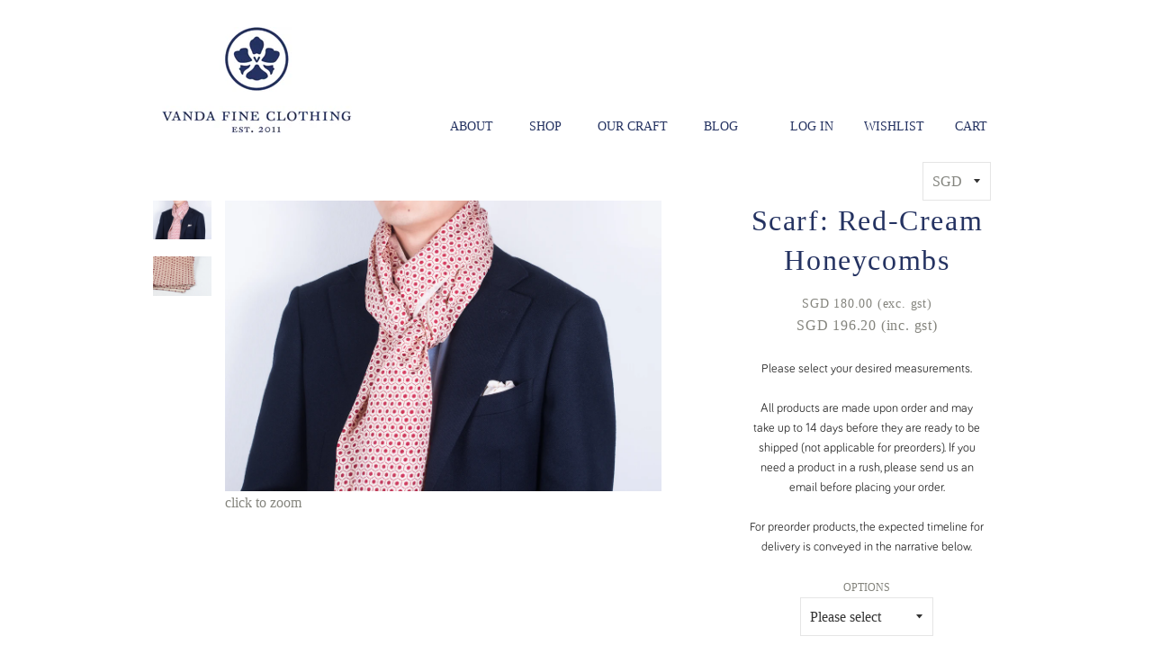

--- FILE ---
content_type: text/html; charset=utf-8
request_url: https://shop.vandafineclothing.com/collections/scarves/products/scarf-red-cream-honeycombs-1
body_size: 23277
content:
<!doctype html>
<!--[if lt IE 7]><html class="no-js lt-ie9 lt-ie8 lt-ie7" lang="en"> <![endif]-->
<!--[if IE 7]><html class="no-js lt-ie9 lt-ie8" lang="en"> <![endif]-->
<!--[if IE 8]><html class="no-js lt-ie9" lang="en"> <![endif]-->
<!--[if IE 9 ]><html class="ie9 no-js"> <![endif]-->
<!--[if (gt IE 9)|!(IE)]><!--> <html class="no-js"> <!--<![endif]-->
<head>

  <!-- Basic page needs ================================================== -->
  <meta charset="utf-8">
  <meta http-equiv="X-UA-Compatible" content="IE=edge,chrome=1">

  
  <link rel="shortcut icon" href="//shop.vandafineclothing.com/cdn/shop/t/2/assets/favicon.png?v=30982010865731385901509297034" type="image/png" />
  

  <!-- Title and description ================================================== -->
  <title>
  Red-Cream Honeycombs Handrolled Kimono Silk Scarf &ndash; Vanda Fine Clothing
  </title>

  
  <meta name="description" content="Made of vintage Japanese kimono silk, this cream silk fabric is printed with a red honeycomb motif. This fabric has a soft and springy handle and wears beautifully as a scarf">
  

  <!-- Helpers ================================================== -->
  <!-- /snippets/social-meta-tags.liquid -->


  <meta property="og:type" content="product">
  <meta property="og:title" content="Scarf: Red-Cream Honeycombs">
  
  <meta property="og:image" content="http://shop.vandafineclothing.com/cdn/shop/products/ps311s_grande.jpg?v=1535336928">
  <meta property="og:image:secure_url" content="https://shop.vandafineclothing.com/cdn/shop/products/ps311s_grande.jpg?v=1535336928">
  
  <meta property="og:image" content="http://shop.vandafineclothing.com/cdn/shop/products/PS311-2-2_26f37c14-06e6-4807-84aa-d2223d41dcbd_grande.jpg?v=1535339325">
  <meta property="og:image:secure_url" content="https://shop.vandafineclothing.com/cdn/shop/products/PS311-2-2_26f37c14-06e6-4807-84aa-d2223d41dcbd_grande.jpg?v=1535339325">
  
  <meta property="og:price:amount" content="180.00">
  <meta property="og:price:currency" content="SGD">


  <meta property="og:description" content="Made of vintage Japanese kimono silk, this cream silk fabric is printed with a red honeycomb motif. This fabric has a soft and springy handle and wears beautifully as a scarf">

  <meta property="og:url" content="https://shop.vandafineclothing.com/products/scarf-red-cream-honeycombs-1">
  <meta property="og:site_name" content="Vanda Fine Clothing">





  <meta name="twitter:site" content="@">


  <meta name="twitter:card" content="product">
  <meta name="twitter:title" content="Scarf: Red-Cream Honeycombs">
  <meta name="twitter:description" content="
Narrative




Made of vintage Japanese kimono silk, this cream silk fabric is printed with a red honeycomb motif. This fabric has a soft and springy handle and wears beautifully as a scarf.﻿

Also available as a pocket square!


Specifications


100% silk
Handrolled edges
Fabric from Japan
Code: PS311 - scarf

">
  <meta name="twitter:image" content="https://shop.vandafineclothing.com/cdn/shop/products/ps311s_medium.jpg?v=1535336928">
  <meta name="twitter:image:width" content="240">
  <meta name="twitter:image:height" content="240">
  <meta name="twitter:label1" content="Price">
  
  <meta name="twitter:data1" content="From SGD 180.00">
  
  <meta name="twitter:label2" content="Brand">
  <meta name="twitter:data2" content="vanda">
  


  <link rel="canonical" href="https://shop.vandafineclothing.com/products/scarf-red-cream-honeycombs-1">
  <meta name="viewport" content="width=device-width,initial-scale=1">
  <meta name="theme-color" content="#243261">

  <!-- CSS ================================================== -->
  <link href="//shop.vandafineclothing.com/cdn/shop/t/2/assets/popup.scss.css?v=48720680294141081831509028199" rel="stylesheet" type="text/css" media="all" />
  
  <link href="//shop.vandafineclothing.com/cdn/shop/t/2/assets/selectize.css?v=118912704044755553051439216959" rel="stylesheet" type="text/css" media="all" />
  

  <link href="//shop.vandafineclothing.com/cdn/shop/t/2/assets/timber.scss.css?v=138611012000503578821697101332" rel="stylesheet" type="text/css" media="all" />
  <link href="//shop.vandafineclothing.com/cdn/shop/t/2/assets/header.scss.css?v=85659806815244170581459574351" rel="stylesheet" type="text/css" media="all" />

  <!-- Header hook for plugins ================================================== -->
  <script>window.performance && window.performance.mark && window.performance.mark('shopify.content_for_header.start');</script><meta name="google-site-verification" content="2ymmgJVQWAHJ5Nd5E4XDKaK_21PbjQa_vO4YJLpQvS0">
<meta id="shopify-digital-wallet" name="shopify-digital-wallet" content="/9363188/digital_wallets/dialog">
<meta name="shopify-checkout-api-token" content="d626755b10fc6e409285bc37b9f50ab1">
<link rel="alternate" type="application/json+oembed" href="https://shop.vandafineclothing.com/products/scarf-red-cream-honeycombs-1.oembed">
<script async="async" src="/checkouts/internal/preloads.js?locale=en-SG"></script>
<link rel="preconnect" href="https://shop.app" crossorigin="anonymous">
<script async="async" src="https://shop.app/checkouts/internal/preloads.js?locale=en-SG&shop_id=9363188" crossorigin="anonymous"></script>
<script id="apple-pay-shop-capabilities" type="application/json">{"shopId":9363188,"countryCode":"SG","currencyCode":"SGD","merchantCapabilities":["supports3DS"],"merchantId":"gid:\/\/shopify\/Shop\/9363188","merchantName":"Vanda Fine Clothing","requiredBillingContactFields":["postalAddress","email","phone"],"requiredShippingContactFields":["postalAddress","email","phone"],"shippingType":"shipping","supportedNetworks":["visa","masterCard","amex"],"total":{"type":"pending","label":"Vanda Fine Clothing","amount":"1.00"},"shopifyPaymentsEnabled":true,"supportsSubscriptions":true}</script>
<script id="shopify-features" type="application/json">{"accessToken":"d626755b10fc6e409285bc37b9f50ab1","betas":["rich-media-storefront-analytics"],"domain":"shop.vandafineclothing.com","predictiveSearch":true,"shopId":9363188,"locale":"en"}</script>
<script>var Shopify = Shopify || {};
Shopify.shop = "vanda-4.myshopify.com";
Shopify.locale = "en";
Shopify.currency = {"active":"SGD","rate":"1.0"};
Shopify.country = "SG";
Shopify.theme = {"name":"timber-2-1-2","id":50876419,"schema_name":null,"schema_version":null,"theme_store_id":null,"role":"main"};
Shopify.theme.handle = "null";
Shopify.theme.style = {"id":null,"handle":null};
Shopify.cdnHost = "shop.vandafineclothing.com/cdn";
Shopify.routes = Shopify.routes || {};
Shopify.routes.root = "/";</script>
<script type="module">!function(o){(o.Shopify=o.Shopify||{}).modules=!0}(window);</script>
<script>!function(o){function n(){var o=[];function n(){o.push(Array.prototype.slice.apply(arguments))}return n.q=o,n}var t=o.Shopify=o.Shopify||{};t.loadFeatures=n(),t.autoloadFeatures=n()}(window);</script>
<script>
  window.ShopifyPay = window.ShopifyPay || {};
  window.ShopifyPay.apiHost = "shop.app\/pay";
  window.ShopifyPay.redirectState = null;
</script>
<script id="shop-js-analytics" type="application/json">{"pageType":"product"}</script>
<script defer="defer" async type="module" src="//shop.vandafineclothing.com/cdn/shopifycloud/shop-js/modules/v2/client.init-shop-cart-sync_C5BV16lS.en.esm.js"></script>
<script defer="defer" async type="module" src="//shop.vandafineclothing.com/cdn/shopifycloud/shop-js/modules/v2/chunk.common_CygWptCX.esm.js"></script>
<script type="module">
  await import("//shop.vandafineclothing.com/cdn/shopifycloud/shop-js/modules/v2/client.init-shop-cart-sync_C5BV16lS.en.esm.js");
await import("//shop.vandafineclothing.com/cdn/shopifycloud/shop-js/modules/v2/chunk.common_CygWptCX.esm.js");

  window.Shopify.SignInWithShop?.initShopCartSync?.({"fedCMEnabled":true,"windoidEnabled":true});

</script>
<script>
  window.Shopify = window.Shopify || {};
  if (!window.Shopify.featureAssets) window.Shopify.featureAssets = {};
  window.Shopify.featureAssets['shop-js'] = {"shop-cart-sync":["modules/v2/client.shop-cart-sync_ZFArdW7E.en.esm.js","modules/v2/chunk.common_CygWptCX.esm.js"],"init-fed-cm":["modules/v2/client.init-fed-cm_CmiC4vf6.en.esm.js","modules/v2/chunk.common_CygWptCX.esm.js"],"shop-button":["modules/v2/client.shop-button_tlx5R9nI.en.esm.js","modules/v2/chunk.common_CygWptCX.esm.js"],"shop-cash-offers":["modules/v2/client.shop-cash-offers_DOA2yAJr.en.esm.js","modules/v2/chunk.common_CygWptCX.esm.js","modules/v2/chunk.modal_D71HUcav.esm.js"],"init-windoid":["modules/v2/client.init-windoid_sURxWdc1.en.esm.js","modules/v2/chunk.common_CygWptCX.esm.js"],"shop-toast-manager":["modules/v2/client.shop-toast-manager_ClPi3nE9.en.esm.js","modules/v2/chunk.common_CygWptCX.esm.js"],"init-shop-email-lookup-coordinator":["modules/v2/client.init-shop-email-lookup-coordinator_B8hsDcYM.en.esm.js","modules/v2/chunk.common_CygWptCX.esm.js"],"init-shop-cart-sync":["modules/v2/client.init-shop-cart-sync_C5BV16lS.en.esm.js","modules/v2/chunk.common_CygWptCX.esm.js"],"avatar":["modules/v2/client.avatar_BTnouDA3.en.esm.js"],"pay-button":["modules/v2/client.pay-button_FdsNuTd3.en.esm.js","modules/v2/chunk.common_CygWptCX.esm.js"],"init-customer-accounts":["modules/v2/client.init-customer-accounts_DxDtT_ad.en.esm.js","modules/v2/client.shop-login-button_C5VAVYt1.en.esm.js","modules/v2/chunk.common_CygWptCX.esm.js","modules/v2/chunk.modal_D71HUcav.esm.js"],"init-shop-for-new-customer-accounts":["modules/v2/client.init-shop-for-new-customer-accounts_ChsxoAhi.en.esm.js","modules/v2/client.shop-login-button_C5VAVYt1.en.esm.js","modules/v2/chunk.common_CygWptCX.esm.js","modules/v2/chunk.modal_D71HUcav.esm.js"],"shop-login-button":["modules/v2/client.shop-login-button_C5VAVYt1.en.esm.js","modules/v2/chunk.common_CygWptCX.esm.js","modules/v2/chunk.modal_D71HUcav.esm.js"],"init-customer-accounts-sign-up":["modules/v2/client.init-customer-accounts-sign-up_CPSyQ0Tj.en.esm.js","modules/v2/client.shop-login-button_C5VAVYt1.en.esm.js","modules/v2/chunk.common_CygWptCX.esm.js","modules/v2/chunk.modal_D71HUcav.esm.js"],"shop-follow-button":["modules/v2/client.shop-follow-button_Cva4Ekp9.en.esm.js","modules/v2/chunk.common_CygWptCX.esm.js","modules/v2/chunk.modal_D71HUcav.esm.js"],"checkout-modal":["modules/v2/client.checkout-modal_BPM8l0SH.en.esm.js","modules/v2/chunk.common_CygWptCX.esm.js","modules/v2/chunk.modal_D71HUcav.esm.js"],"lead-capture":["modules/v2/client.lead-capture_Bi8yE_yS.en.esm.js","modules/v2/chunk.common_CygWptCX.esm.js","modules/v2/chunk.modal_D71HUcav.esm.js"],"shop-login":["modules/v2/client.shop-login_D6lNrXab.en.esm.js","modules/v2/chunk.common_CygWptCX.esm.js","modules/v2/chunk.modal_D71HUcav.esm.js"],"payment-terms":["modules/v2/client.payment-terms_CZxnsJam.en.esm.js","modules/v2/chunk.common_CygWptCX.esm.js","modules/v2/chunk.modal_D71HUcav.esm.js"]};
</script>
<script>(function() {
  var isLoaded = false;
  function asyncLoad() {
    if (isLoaded) return;
    isLoaded = true;
    var urls = ["https:\/\/assets.smartwishlist.webmarked.net\/static\/v6\/smartwishlist2.js?shop=vanda-4.myshopify.com","https:\/\/cdn.hextom.com\/js\/freeshippingbar.js?shop=vanda-4.myshopify.com"];
    for (var i = 0; i < urls.length; i++) {
      var s = document.createElement('script');
      s.type = 'text/javascript';
      s.async = true;
      s.src = urls[i];
      var x = document.getElementsByTagName('script')[0];
      x.parentNode.insertBefore(s, x);
    }
  };
  if(window.attachEvent) {
    window.attachEvent('onload', asyncLoad);
  } else {
    window.addEventListener('load', asyncLoad, false);
  }
})();</script>
<script id="__st">var __st={"a":9363188,"offset":28800,"reqid":"30517d93-8456-41f7-8e3a-440fa2f2ea65-1768608131","pageurl":"shop.vandafineclothing.com\/collections\/scarves\/products\/scarf-red-cream-honeycombs-1","u":"acc79f319129","p":"product","rtyp":"product","rid":780940410926};</script>
<script>window.ShopifyPaypalV4VisibilityTracking = true;</script>
<script id="captcha-bootstrap">!function(){'use strict';const t='contact',e='account',n='new_comment',o=[[t,t],['blogs',n],['comments',n],[t,'customer']],c=[[e,'customer_login'],[e,'guest_login'],[e,'recover_customer_password'],[e,'create_customer']],r=t=>t.map((([t,e])=>`form[action*='/${t}']:not([data-nocaptcha='true']) input[name='form_type'][value='${e}']`)).join(','),a=t=>()=>t?[...document.querySelectorAll(t)].map((t=>t.form)):[];function s(){const t=[...o],e=r(t);return a(e)}const i='password',u='form_key',d=['recaptcha-v3-token','g-recaptcha-response','h-captcha-response',i],f=()=>{try{return window.sessionStorage}catch{return}},m='__shopify_v',_=t=>t.elements[u];function p(t,e,n=!1){try{const o=window.sessionStorage,c=JSON.parse(o.getItem(e)),{data:r}=function(t){const{data:e,action:n}=t;return t[m]||n?{data:e,action:n}:{data:t,action:n}}(c);for(const[e,n]of Object.entries(r))t.elements[e]&&(t.elements[e].value=n);n&&o.removeItem(e)}catch(o){console.error('form repopulation failed',{error:o})}}const l='form_type',E='cptcha';function T(t){t.dataset[E]=!0}const w=window,h=w.document,L='Shopify',v='ce_forms',y='captcha';let A=!1;((t,e)=>{const n=(g='f06e6c50-85a8-45c8-87d0-21a2b65856fe',I='https://cdn.shopify.com/shopifycloud/storefront-forms-hcaptcha/ce_storefront_forms_captcha_hcaptcha.v1.5.2.iife.js',D={infoText:'Protected by hCaptcha',privacyText:'Privacy',termsText:'Terms'},(t,e,n)=>{const o=w[L][v],c=o.bindForm;if(c)return c(t,g,e,D).then(n);var r;o.q.push([[t,g,e,D],n]),r=I,A||(h.body.append(Object.assign(h.createElement('script'),{id:'captcha-provider',async:!0,src:r})),A=!0)});var g,I,D;w[L]=w[L]||{},w[L][v]=w[L][v]||{},w[L][v].q=[],w[L][y]=w[L][y]||{},w[L][y].protect=function(t,e){n(t,void 0,e),T(t)},Object.freeze(w[L][y]),function(t,e,n,w,h,L){const[v,y,A,g]=function(t,e,n){const i=e?o:[],u=t?c:[],d=[...i,...u],f=r(d),m=r(i),_=r(d.filter((([t,e])=>n.includes(e))));return[a(f),a(m),a(_),s()]}(w,h,L),I=t=>{const e=t.target;return e instanceof HTMLFormElement?e:e&&e.form},D=t=>v().includes(t);t.addEventListener('submit',(t=>{const e=I(t);if(!e)return;const n=D(e)&&!e.dataset.hcaptchaBound&&!e.dataset.recaptchaBound,o=_(e),c=g().includes(e)&&(!o||!o.value);(n||c)&&t.preventDefault(),c&&!n&&(function(t){try{if(!f())return;!function(t){const e=f();if(!e)return;const n=_(t);if(!n)return;const o=n.value;o&&e.removeItem(o)}(t);const e=Array.from(Array(32),(()=>Math.random().toString(36)[2])).join('');!function(t,e){_(t)||t.append(Object.assign(document.createElement('input'),{type:'hidden',name:u})),t.elements[u].value=e}(t,e),function(t,e){const n=f();if(!n)return;const o=[...t.querySelectorAll(`input[type='${i}']`)].map((({name:t})=>t)),c=[...d,...o],r={};for(const[a,s]of new FormData(t).entries())c.includes(a)||(r[a]=s);n.setItem(e,JSON.stringify({[m]:1,action:t.action,data:r}))}(t,e)}catch(e){console.error('failed to persist form',e)}}(e),e.submit())}));const S=(t,e)=>{t&&!t.dataset[E]&&(n(t,e.some((e=>e===t))),T(t))};for(const o of['focusin','change'])t.addEventListener(o,(t=>{const e=I(t);D(e)&&S(e,y())}));const B=e.get('form_key'),M=e.get(l),P=B&&M;t.addEventListener('DOMContentLoaded',(()=>{const t=y();if(P)for(const e of t)e.elements[l].value===M&&p(e,B);[...new Set([...A(),...v().filter((t=>'true'===t.dataset.shopifyCaptcha))])].forEach((e=>S(e,t)))}))}(h,new URLSearchParams(w.location.search),n,t,e,['guest_login'])})(!0,!0)}();</script>
<script integrity="sha256-4kQ18oKyAcykRKYeNunJcIwy7WH5gtpwJnB7kiuLZ1E=" data-source-attribution="shopify.loadfeatures" defer="defer" src="//shop.vandafineclothing.com/cdn/shopifycloud/storefront/assets/storefront/load_feature-a0a9edcb.js" crossorigin="anonymous"></script>
<script crossorigin="anonymous" defer="defer" src="//shop.vandafineclothing.com/cdn/shopifycloud/storefront/assets/shopify_pay/storefront-65b4c6d7.js?v=20250812"></script>
<script data-source-attribution="shopify.dynamic_checkout.dynamic.init">var Shopify=Shopify||{};Shopify.PaymentButton=Shopify.PaymentButton||{isStorefrontPortableWallets:!0,init:function(){window.Shopify.PaymentButton.init=function(){};var t=document.createElement("script");t.src="https://shop.vandafineclothing.com/cdn/shopifycloud/portable-wallets/latest/portable-wallets.en.js",t.type="module",document.head.appendChild(t)}};
</script>
<script data-source-attribution="shopify.dynamic_checkout.buyer_consent">
  function portableWalletsHideBuyerConsent(e){var t=document.getElementById("shopify-buyer-consent"),n=document.getElementById("shopify-subscription-policy-button");t&&n&&(t.classList.add("hidden"),t.setAttribute("aria-hidden","true"),n.removeEventListener("click",e))}function portableWalletsShowBuyerConsent(e){var t=document.getElementById("shopify-buyer-consent"),n=document.getElementById("shopify-subscription-policy-button");t&&n&&(t.classList.remove("hidden"),t.removeAttribute("aria-hidden"),n.addEventListener("click",e))}window.Shopify?.PaymentButton&&(window.Shopify.PaymentButton.hideBuyerConsent=portableWalletsHideBuyerConsent,window.Shopify.PaymentButton.showBuyerConsent=portableWalletsShowBuyerConsent);
</script>
<script data-source-attribution="shopify.dynamic_checkout.cart.bootstrap">document.addEventListener("DOMContentLoaded",(function(){function t(){return document.querySelector("shopify-accelerated-checkout-cart, shopify-accelerated-checkout")}if(t())Shopify.PaymentButton.init();else{new MutationObserver((function(e,n){t()&&(Shopify.PaymentButton.init(),n.disconnect())})).observe(document.body,{childList:!0,subtree:!0})}}));
</script>
<script id='scb4127' type='text/javascript' async='' src='https://shop.vandafineclothing.com/cdn/shopifycloud/privacy-banner/storefront-banner.js'></script><link id="shopify-accelerated-checkout-styles" rel="stylesheet" media="screen" href="https://shop.vandafineclothing.com/cdn/shopifycloud/portable-wallets/latest/accelerated-checkout-backwards-compat.css" crossorigin="anonymous">
<style id="shopify-accelerated-checkout-cart">
        #shopify-buyer-consent {
  margin-top: 1em;
  display: inline-block;
  width: 100%;
}

#shopify-buyer-consent.hidden {
  display: none;
}

#shopify-subscription-policy-button {
  background: none;
  border: none;
  padding: 0;
  text-decoration: underline;
  font-size: inherit;
  cursor: pointer;
}

#shopify-subscription-policy-button::before {
  box-shadow: none;
}

      </style>

<script>window.performance && window.performance.mark && window.performance.mark('shopify.content_for_header.end');</script>
  <!-- /snippets/oldIE-js.liquid -->


<!--[if lt IE 9]>
<script src="//cdnjs.cloudflare.com/ajax/libs/html5shiv/3.7.2/html5shiv.min.js" type="text/javascript"></script>
<script src="//shop.vandafineclothing.com/cdn/shop/t/2/assets/respond.min.js?v=52248677837542619231437814231" type="text/javascript"></script>
<link href="//shop.vandafineclothing.com/cdn/shop/t/2/assets/respond-proxy.html" id="respond-proxy" rel="respond-proxy" />
<link href="//shop.vandafineclothing.com/search?q=2eed3ae9120af999f8d8c505edfa6fcc" id="respond-redirect" rel="respond-redirect" />
<script src="//shop.vandafineclothing.com/search?q=2eed3ae9120af999f8d8c505edfa6fcc" type="text/javascript"></script>
<![endif]-->



  <script src="//ajax.googleapis.com/ajax/libs/jquery/1.11.0/jquery.min.js" type="text/javascript"></script>
  <script src="//shop.vandafineclothing.com/cdn/shop/t/2/assets/modernizr.min.js?v=137617515274177302221437814231" type="text/javascript"></script>

  
  

<!-- BEGIN app block: shopify://apps/s-loyalty-rewards-referrals/blocks/sloyalty/f90f2ab8-a279-400e-9afd-407dde679703 --><!-- BEGIN app snippet: sloyalty-info -->


<script type="text/javascript">
window.sloyalty = window.sloyalty || {};
window.sloyalty.shop = 'vanda-4.myshopify.com';
window.sloyalty.root = '/';

window.sloyalty.customer_id = '';
window.sloyalty.digest = '';




window.sloyalty.preferred_lang_code = 'en';

</script>


  
  <div class="sloyalty-loyalty-widget"
      data-shop="vanda-4.myshopify.com"></div>
  



  <div class="sloyalty-referral-widget"
    data-digest=""
    data-shop="vanda-4.myshopify.com"
    data-customer=""></div>
  
  <div class="sloyalty-standalone-share-widget"
      data-shop="vanda-4.myshopify.com"></div>
  



<!-- END app snippet -->



<!-- END app block --><script src="https://cdn.shopify.com/extensions/0199c737-c40d-7056-a04d-d00ed7a46d6e/sloyalty-13/assets/sloyalty.shopify.js" type="text/javascript" defer="defer"></script>
<link href="https://monorail-edge.shopifysvc.com" rel="dns-prefetch">
<script>(function(){if ("sendBeacon" in navigator && "performance" in window) {try {var session_token_from_headers = performance.getEntriesByType('navigation')[0].serverTiming.find(x => x.name == '_s').description;} catch {var session_token_from_headers = undefined;}var session_cookie_matches = document.cookie.match(/_shopify_s=([^;]*)/);var session_token_from_cookie = session_cookie_matches && session_cookie_matches.length === 2 ? session_cookie_matches[1] : "";var session_token = session_token_from_headers || session_token_from_cookie || "";function handle_abandonment_event(e) {var entries = performance.getEntries().filter(function(entry) {return /monorail-edge.shopifysvc.com/.test(entry.name);});if (!window.abandonment_tracked && entries.length === 0) {window.abandonment_tracked = true;var currentMs = Date.now();var navigation_start = performance.timing.navigationStart;var payload = {shop_id: 9363188,url: window.location.href,navigation_start,duration: currentMs - navigation_start,session_token,page_type: "product"};window.navigator.sendBeacon("https://monorail-edge.shopifysvc.com/v1/produce", JSON.stringify({schema_id: "online_store_buyer_site_abandonment/1.1",payload: payload,metadata: {event_created_at_ms: currentMs,event_sent_at_ms: currentMs}}));}}window.addEventListener('pagehide', handle_abandonment_event);}}());</script>
<script id="web-pixels-manager-setup">(function e(e,d,r,n,o){if(void 0===o&&(o={}),!Boolean(null===(a=null===(i=window.Shopify)||void 0===i?void 0:i.analytics)||void 0===a?void 0:a.replayQueue)){var i,a;window.Shopify=window.Shopify||{};var t=window.Shopify;t.analytics=t.analytics||{};var s=t.analytics;s.replayQueue=[],s.publish=function(e,d,r){return s.replayQueue.push([e,d,r]),!0};try{self.performance.mark("wpm:start")}catch(e){}var l=function(){var e={modern:/Edge?\/(1{2}[4-9]|1[2-9]\d|[2-9]\d{2}|\d{4,})\.\d+(\.\d+|)|Firefox\/(1{2}[4-9]|1[2-9]\d|[2-9]\d{2}|\d{4,})\.\d+(\.\d+|)|Chrom(ium|e)\/(9{2}|\d{3,})\.\d+(\.\d+|)|(Maci|X1{2}).+ Version\/(15\.\d+|(1[6-9]|[2-9]\d|\d{3,})\.\d+)([,.]\d+|)( \(\w+\)|)( Mobile\/\w+|) Safari\/|Chrome.+OPR\/(9{2}|\d{3,})\.\d+\.\d+|(CPU[ +]OS|iPhone[ +]OS|CPU[ +]iPhone|CPU IPhone OS|CPU iPad OS)[ +]+(15[._]\d+|(1[6-9]|[2-9]\d|\d{3,})[._]\d+)([._]\d+|)|Android:?[ /-](13[3-9]|1[4-9]\d|[2-9]\d{2}|\d{4,})(\.\d+|)(\.\d+|)|Android.+Firefox\/(13[5-9]|1[4-9]\d|[2-9]\d{2}|\d{4,})\.\d+(\.\d+|)|Android.+Chrom(ium|e)\/(13[3-9]|1[4-9]\d|[2-9]\d{2}|\d{4,})\.\d+(\.\d+|)|SamsungBrowser\/([2-9]\d|\d{3,})\.\d+/,legacy:/Edge?\/(1[6-9]|[2-9]\d|\d{3,})\.\d+(\.\d+|)|Firefox\/(5[4-9]|[6-9]\d|\d{3,})\.\d+(\.\d+|)|Chrom(ium|e)\/(5[1-9]|[6-9]\d|\d{3,})\.\d+(\.\d+|)([\d.]+$|.*Safari\/(?![\d.]+ Edge\/[\d.]+$))|(Maci|X1{2}).+ Version\/(10\.\d+|(1[1-9]|[2-9]\d|\d{3,})\.\d+)([,.]\d+|)( \(\w+\)|)( Mobile\/\w+|) Safari\/|Chrome.+OPR\/(3[89]|[4-9]\d|\d{3,})\.\d+\.\d+|(CPU[ +]OS|iPhone[ +]OS|CPU[ +]iPhone|CPU IPhone OS|CPU iPad OS)[ +]+(10[._]\d+|(1[1-9]|[2-9]\d|\d{3,})[._]\d+)([._]\d+|)|Android:?[ /-](13[3-9]|1[4-9]\d|[2-9]\d{2}|\d{4,})(\.\d+|)(\.\d+|)|Mobile Safari.+OPR\/([89]\d|\d{3,})\.\d+\.\d+|Android.+Firefox\/(13[5-9]|1[4-9]\d|[2-9]\d{2}|\d{4,})\.\d+(\.\d+|)|Android.+Chrom(ium|e)\/(13[3-9]|1[4-9]\d|[2-9]\d{2}|\d{4,})\.\d+(\.\d+|)|Android.+(UC? ?Browser|UCWEB|U3)[ /]?(15\.([5-9]|\d{2,})|(1[6-9]|[2-9]\d|\d{3,})\.\d+)\.\d+|SamsungBrowser\/(5\.\d+|([6-9]|\d{2,})\.\d+)|Android.+MQ{2}Browser\/(14(\.(9|\d{2,})|)|(1[5-9]|[2-9]\d|\d{3,})(\.\d+|))(\.\d+|)|K[Aa][Ii]OS\/(3\.\d+|([4-9]|\d{2,})\.\d+)(\.\d+|)/},d=e.modern,r=e.legacy,n=navigator.userAgent;return n.match(d)?"modern":n.match(r)?"legacy":"unknown"}(),u="modern"===l?"modern":"legacy",c=(null!=n?n:{modern:"",legacy:""})[u],f=function(e){return[e.baseUrl,"/wpm","/b",e.hashVersion,"modern"===e.buildTarget?"m":"l",".js"].join("")}({baseUrl:d,hashVersion:r,buildTarget:u}),m=function(e){var d=e.version,r=e.bundleTarget,n=e.surface,o=e.pageUrl,i=e.monorailEndpoint;return{emit:function(e){var a=e.status,t=e.errorMsg,s=(new Date).getTime(),l=JSON.stringify({metadata:{event_sent_at_ms:s},events:[{schema_id:"web_pixels_manager_load/3.1",payload:{version:d,bundle_target:r,page_url:o,status:a,surface:n,error_msg:t},metadata:{event_created_at_ms:s}}]});if(!i)return console&&console.warn&&console.warn("[Web Pixels Manager] No Monorail endpoint provided, skipping logging."),!1;try{return self.navigator.sendBeacon.bind(self.navigator)(i,l)}catch(e){}var u=new XMLHttpRequest;try{return u.open("POST",i,!0),u.setRequestHeader("Content-Type","text/plain"),u.send(l),!0}catch(e){return console&&console.warn&&console.warn("[Web Pixels Manager] Got an unhandled error while logging to Monorail."),!1}}}}({version:r,bundleTarget:l,surface:e.surface,pageUrl:self.location.href,monorailEndpoint:e.monorailEndpoint});try{o.browserTarget=l,function(e){var d=e.src,r=e.async,n=void 0===r||r,o=e.onload,i=e.onerror,a=e.sri,t=e.scriptDataAttributes,s=void 0===t?{}:t,l=document.createElement("script"),u=document.querySelector("head"),c=document.querySelector("body");if(l.async=n,l.src=d,a&&(l.integrity=a,l.crossOrigin="anonymous"),s)for(var f in s)if(Object.prototype.hasOwnProperty.call(s,f))try{l.dataset[f]=s[f]}catch(e){}if(o&&l.addEventListener("load",o),i&&l.addEventListener("error",i),u)u.appendChild(l);else{if(!c)throw new Error("Did not find a head or body element to append the script");c.appendChild(l)}}({src:f,async:!0,onload:function(){if(!function(){var e,d;return Boolean(null===(d=null===(e=window.Shopify)||void 0===e?void 0:e.analytics)||void 0===d?void 0:d.initialized)}()){var d=window.webPixelsManager.init(e)||void 0;if(d){var r=window.Shopify.analytics;r.replayQueue.forEach((function(e){var r=e[0],n=e[1],o=e[2];d.publishCustomEvent(r,n,o)})),r.replayQueue=[],r.publish=d.publishCustomEvent,r.visitor=d.visitor,r.initialized=!0}}},onerror:function(){return m.emit({status:"failed",errorMsg:"".concat(f," has failed to load")})},sri:function(e){var d=/^sha384-[A-Za-z0-9+/=]+$/;return"string"==typeof e&&d.test(e)}(c)?c:"",scriptDataAttributes:o}),m.emit({status:"loading"})}catch(e){m.emit({status:"failed",errorMsg:(null==e?void 0:e.message)||"Unknown error"})}}})({shopId: 9363188,storefrontBaseUrl: "https://shop.vandafineclothing.com",extensionsBaseUrl: "https://extensions.shopifycdn.com/cdn/shopifycloud/web-pixels-manager",monorailEndpoint: "https://monorail-edge.shopifysvc.com/unstable/produce_batch",surface: "storefront-renderer",enabledBetaFlags: ["2dca8a86"],webPixelsConfigList: [{"id":"614695091","configuration":"{\"config\":\"{\\\"pixel_id\\\":\\\"GT-TNPB7JP\\\",\\\"google_tag_ids\\\":[\\\"GT-TNPB7JP\\\"],\\\"target_country\\\":\\\"SG\\\",\\\"gtag_events\\\":[{\\\"type\\\":\\\"view_item\\\",\\\"action_label\\\":\\\"MC-GKXQL975LV\\\"},{\\\"type\\\":\\\"purchase\\\",\\\"action_label\\\":\\\"MC-GKXQL975LV\\\"},{\\\"type\\\":\\\"page_view\\\",\\\"action_label\\\":\\\"MC-GKXQL975LV\\\"}],\\\"enable_monitoring_mode\\\":false}\"}","eventPayloadVersion":"v1","runtimeContext":"OPEN","scriptVersion":"b2a88bafab3e21179ed38636efcd8a93","type":"APP","apiClientId":1780363,"privacyPurposes":[],"dataSharingAdjustments":{"protectedCustomerApprovalScopes":["read_customer_address","read_customer_email","read_customer_name","read_customer_personal_data","read_customer_phone"]}},{"id":"128975027","configuration":"{\"pixel_id\":\"431149481412412\",\"pixel_type\":\"facebook_pixel\",\"metaapp_system_user_token\":\"-\"}","eventPayloadVersion":"v1","runtimeContext":"OPEN","scriptVersion":"ca16bc87fe92b6042fbaa3acc2fbdaa6","type":"APP","apiClientId":2329312,"privacyPurposes":["ANALYTICS","MARKETING","SALE_OF_DATA"],"dataSharingAdjustments":{"protectedCustomerApprovalScopes":["read_customer_address","read_customer_email","read_customer_name","read_customer_personal_data","read_customer_phone"]}},{"id":"104628403","eventPayloadVersion":"v1","runtimeContext":"LAX","scriptVersion":"1","type":"CUSTOM","privacyPurposes":["ANALYTICS"],"name":"Google Analytics tag (migrated)"},{"id":"shopify-app-pixel","configuration":"{}","eventPayloadVersion":"v1","runtimeContext":"STRICT","scriptVersion":"0450","apiClientId":"shopify-pixel","type":"APP","privacyPurposes":["ANALYTICS","MARKETING"]},{"id":"shopify-custom-pixel","eventPayloadVersion":"v1","runtimeContext":"LAX","scriptVersion":"0450","apiClientId":"shopify-pixel","type":"CUSTOM","privacyPurposes":["ANALYTICS","MARKETING"]}],isMerchantRequest: false,initData: {"shop":{"name":"Vanda Fine Clothing","paymentSettings":{"currencyCode":"SGD"},"myshopifyDomain":"vanda-4.myshopify.com","countryCode":"SG","storefrontUrl":"https:\/\/shop.vandafineclothing.com"},"customer":null,"cart":null,"checkout":null,"productVariants":[{"price":{"amount":180.0,"currencyCode":"SGD"},"product":{"title":"Scarf: Red-Cream Honeycombs","vendor":"vanda","id":"780940410926","untranslatedTitle":"Scarf: Red-Cream Honeycombs","url":"\/products\/scarf-red-cream-honeycombs-1","type":"Pocket Squares"},"id":"8346252607534","image":{"src":"\/\/shop.vandafineclothing.com\/cdn\/shop\/products\/ps311s.jpg?v=1535336928"},"sku":"PS311 - scarf","title":"Scarf - 13\" x 58\"","untranslatedTitle":"Scarf - 13\" x 58\""},{"price":{"amount":200.0,"currencyCode":"SGD"},"product":{"title":"Scarf: Red-Cream Honeycombs","vendor":"vanda","id":"780940410926","untranslatedTitle":"Scarf: Red-Cream Honeycombs","url":"\/products\/scarf-red-cream-honeycombs-1","type":"Pocket Squares"},"id":"8346252640302","image":{"src":"\/\/shop.vandafineclothing.com\/cdn\/shop\/products\/ps311s.jpg?v=1535336928"},"sku":"PS311 - scarf","title":"Scarf - 13\" x 64\"","untranslatedTitle":"Scarf - 13\" x 64\""},{"price":{"amount":220.0,"currencyCode":"SGD"},"product":{"title":"Scarf: Red-Cream Honeycombs","vendor":"vanda","id":"780940410926","untranslatedTitle":"Scarf: Red-Cream Honeycombs","url":"\/products\/scarf-red-cream-honeycombs-1","type":"Pocket Squares"},"id":"8346252673070","image":{"src":"\/\/shop.vandafineclothing.com\/cdn\/shop\/products\/ps311s.jpg?v=1535336928"},"sku":"PS311 - scarf","title":"Scarf - 13\" x 70\"","untranslatedTitle":"Scarf - 13\" x 70\""},{"price":{"amount":240.0,"currencyCode":"SGD"},"product":{"title":"Scarf: Red-Cream Honeycombs","vendor":"vanda","id":"780940410926","untranslatedTitle":"Scarf: Red-Cream Honeycombs","url":"\/products\/scarf-red-cream-honeycombs-1","type":"Pocket Squares"},"id":"8346252705838","image":{"src":"\/\/shop.vandafineclothing.com\/cdn\/shop\/products\/ps311s.jpg?v=1535336928"},"sku":"PS311 - scarf","title":"Scarf - 13\" x 76\"","untranslatedTitle":"Scarf - 13\" x 76\""},{"price":{"amount":260.0,"currencyCode":"SGD"},"product":{"title":"Scarf: Red-Cream Honeycombs","vendor":"vanda","id":"780940410926","untranslatedTitle":"Scarf: Red-Cream Honeycombs","url":"\/products\/scarf-red-cream-honeycombs-1","type":"Pocket Squares"},"id":"8346252738606","image":{"src":"\/\/shop.vandafineclothing.com\/cdn\/shop\/products\/ps311s.jpg?v=1535336928"},"sku":"PS311 - scarf","title":"Scarf - 13\" x 82\"","untranslatedTitle":"Scarf - 13\" x 82\""}],"purchasingCompany":null},},"https://shop.vandafineclothing.com/cdn","fcfee988w5aeb613cpc8e4bc33m6693e112",{"modern":"","legacy":""},{"shopId":"9363188","storefrontBaseUrl":"https:\/\/shop.vandafineclothing.com","extensionBaseUrl":"https:\/\/extensions.shopifycdn.com\/cdn\/shopifycloud\/web-pixels-manager","surface":"storefront-renderer","enabledBetaFlags":"[\"2dca8a86\"]","isMerchantRequest":"false","hashVersion":"fcfee988w5aeb613cpc8e4bc33m6693e112","publish":"custom","events":"[[\"page_viewed\",{}],[\"product_viewed\",{\"productVariant\":{\"price\":{\"amount\":180.0,\"currencyCode\":\"SGD\"},\"product\":{\"title\":\"Scarf: Red-Cream Honeycombs\",\"vendor\":\"vanda\",\"id\":\"780940410926\",\"untranslatedTitle\":\"Scarf: Red-Cream Honeycombs\",\"url\":\"\/products\/scarf-red-cream-honeycombs-1\",\"type\":\"Pocket Squares\"},\"id\":\"8346252607534\",\"image\":{\"src\":\"\/\/shop.vandafineclothing.com\/cdn\/shop\/products\/ps311s.jpg?v=1535336928\"},\"sku\":\"PS311 - scarf\",\"title\":\"Scarf - 13\\\" x 58\\\"\",\"untranslatedTitle\":\"Scarf - 13\\\" x 58\\\"\"}}]]"});</script><script>
  window.ShopifyAnalytics = window.ShopifyAnalytics || {};
  window.ShopifyAnalytics.meta = window.ShopifyAnalytics.meta || {};
  window.ShopifyAnalytics.meta.currency = 'SGD';
  var meta = {"product":{"id":780940410926,"gid":"gid:\/\/shopify\/Product\/780940410926","vendor":"vanda","type":"Pocket Squares","handle":"scarf-red-cream-honeycombs-1","variants":[{"id":8346252607534,"price":18000,"name":"Scarf: Red-Cream Honeycombs - Scarf - 13\" x 58\"","public_title":"Scarf - 13\" x 58\"","sku":"PS311 - scarf"},{"id":8346252640302,"price":20000,"name":"Scarf: Red-Cream Honeycombs - Scarf - 13\" x 64\"","public_title":"Scarf - 13\" x 64\"","sku":"PS311 - scarf"},{"id":8346252673070,"price":22000,"name":"Scarf: Red-Cream Honeycombs - Scarf - 13\" x 70\"","public_title":"Scarf - 13\" x 70\"","sku":"PS311 - scarf"},{"id":8346252705838,"price":24000,"name":"Scarf: Red-Cream Honeycombs - Scarf - 13\" x 76\"","public_title":"Scarf - 13\" x 76\"","sku":"PS311 - scarf"},{"id":8346252738606,"price":26000,"name":"Scarf: Red-Cream Honeycombs - Scarf - 13\" x 82\"","public_title":"Scarf - 13\" x 82\"","sku":"PS311 - scarf"}],"remote":false},"page":{"pageType":"product","resourceType":"product","resourceId":780940410926,"requestId":"30517d93-8456-41f7-8e3a-440fa2f2ea65-1768608131"}};
  for (var attr in meta) {
    window.ShopifyAnalytics.meta[attr] = meta[attr];
  }
</script>
<script class="analytics">
  (function () {
    var customDocumentWrite = function(content) {
      var jquery = null;

      if (window.jQuery) {
        jquery = window.jQuery;
      } else if (window.Checkout && window.Checkout.$) {
        jquery = window.Checkout.$;
      }

      if (jquery) {
        jquery('body').append(content);
      }
    };

    var hasLoggedConversion = function(token) {
      if (token) {
        return document.cookie.indexOf('loggedConversion=' + token) !== -1;
      }
      return false;
    }

    var setCookieIfConversion = function(token) {
      if (token) {
        var twoMonthsFromNow = new Date(Date.now());
        twoMonthsFromNow.setMonth(twoMonthsFromNow.getMonth() + 2);

        document.cookie = 'loggedConversion=' + token + '; expires=' + twoMonthsFromNow;
      }
    }

    var trekkie = window.ShopifyAnalytics.lib = window.trekkie = window.trekkie || [];
    if (trekkie.integrations) {
      return;
    }
    trekkie.methods = [
      'identify',
      'page',
      'ready',
      'track',
      'trackForm',
      'trackLink'
    ];
    trekkie.factory = function(method) {
      return function() {
        var args = Array.prototype.slice.call(arguments);
        args.unshift(method);
        trekkie.push(args);
        return trekkie;
      };
    };
    for (var i = 0; i < trekkie.methods.length; i++) {
      var key = trekkie.methods[i];
      trekkie[key] = trekkie.factory(key);
    }
    trekkie.load = function(config) {
      trekkie.config = config || {};
      trekkie.config.initialDocumentCookie = document.cookie;
      var first = document.getElementsByTagName('script')[0];
      var script = document.createElement('script');
      script.type = 'text/javascript';
      script.onerror = function(e) {
        var scriptFallback = document.createElement('script');
        scriptFallback.type = 'text/javascript';
        scriptFallback.onerror = function(error) {
                var Monorail = {
      produce: function produce(monorailDomain, schemaId, payload) {
        var currentMs = new Date().getTime();
        var event = {
          schema_id: schemaId,
          payload: payload,
          metadata: {
            event_created_at_ms: currentMs,
            event_sent_at_ms: currentMs
          }
        };
        return Monorail.sendRequest("https://" + monorailDomain + "/v1/produce", JSON.stringify(event));
      },
      sendRequest: function sendRequest(endpointUrl, payload) {
        // Try the sendBeacon API
        if (window && window.navigator && typeof window.navigator.sendBeacon === 'function' && typeof window.Blob === 'function' && !Monorail.isIos12()) {
          var blobData = new window.Blob([payload], {
            type: 'text/plain'
          });

          if (window.navigator.sendBeacon(endpointUrl, blobData)) {
            return true;
          } // sendBeacon was not successful

        } // XHR beacon

        var xhr = new XMLHttpRequest();

        try {
          xhr.open('POST', endpointUrl);
          xhr.setRequestHeader('Content-Type', 'text/plain');
          xhr.send(payload);
        } catch (e) {
          console.log(e);
        }

        return false;
      },
      isIos12: function isIos12() {
        return window.navigator.userAgent.lastIndexOf('iPhone; CPU iPhone OS 12_') !== -1 || window.navigator.userAgent.lastIndexOf('iPad; CPU OS 12_') !== -1;
      }
    };
    Monorail.produce('monorail-edge.shopifysvc.com',
      'trekkie_storefront_load_errors/1.1',
      {shop_id: 9363188,
      theme_id: 50876419,
      app_name: "storefront",
      context_url: window.location.href,
      source_url: "//shop.vandafineclothing.com/cdn/s/trekkie.storefront.cd680fe47e6c39ca5d5df5f0a32d569bc48c0f27.min.js"});

        };
        scriptFallback.async = true;
        scriptFallback.src = '//shop.vandafineclothing.com/cdn/s/trekkie.storefront.cd680fe47e6c39ca5d5df5f0a32d569bc48c0f27.min.js';
        first.parentNode.insertBefore(scriptFallback, first);
      };
      script.async = true;
      script.src = '//shop.vandafineclothing.com/cdn/s/trekkie.storefront.cd680fe47e6c39ca5d5df5f0a32d569bc48c0f27.min.js';
      first.parentNode.insertBefore(script, first);
    };
    trekkie.load(
      {"Trekkie":{"appName":"storefront","development":false,"defaultAttributes":{"shopId":9363188,"isMerchantRequest":null,"themeId":50876419,"themeCityHash":"15909880145211148692","contentLanguage":"en","currency":"SGD","eventMetadataId":"97abeb4c-c0f3-4fae-a494-6b4cf611502b"},"isServerSideCookieWritingEnabled":true,"monorailRegion":"shop_domain","enabledBetaFlags":["65f19447"]},"Session Attribution":{},"S2S":{"facebookCapiEnabled":false,"source":"trekkie-storefront-renderer","apiClientId":580111}}
    );

    var loaded = false;
    trekkie.ready(function() {
      if (loaded) return;
      loaded = true;

      window.ShopifyAnalytics.lib = window.trekkie;

      var originalDocumentWrite = document.write;
      document.write = customDocumentWrite;
      try { window.ShopifyAnalytics.merchantGoogleAnalytics.call(this); } catch(error) {};
      document.write = originalDocumentWrite;

      window.ShopifyAnalytics.lib.page(null,{"pageType":"product","resourceType":"product","resourceId":780940410926,"requestId":"30517d93-8456-41f7-8e3a-440fa2f2ea65-1768608131","shopifyEmitted":true});

      var match = window.location.pathname.match(/checkouts\/(.+)\/(thank_you|post_purchase)/)
      var token = match? match[1]: undefined;
      if (!hasLoggedConversion(token)) {
        setCookieIfConversion(token);
        window.ShopifyAnalytics.lib.track("Viewed Product",{"currency":"SGD","variantId":8346252607534,"productId":780940410926,"productGid":"gid:\/\/shopify\/Product\/780940410926","name":"Scarf: Red-Cream Honeycombs - Scarf - 13\" x 58\"","price":"180.00","sku":"PS311 - scarf","brand":"vanda","variant":"Scarf - 13\" x 58\"","category":"Pocket Squares","nonInteraction":true,"remote":false},undefined,undefined,{"shopifyEmitted":true});
      window.ShopifyAnalytics.lib.track("monorail:\/\/trekkie_storefront_viewed_product\/1.1",{"currency":"SGD","variantId":8346252607534,"productId":780940410926,"productGid":"gid:\/\/shopify\/Product\/780940410926","name":"Scarf: Red-Cream Honeycombs - Scarf - 13\" x 58\"","price":"180.00","sku":"PS311 - scarf","brand":"vanda","variant":"Scarf - 13\" x 58\"","category":"Pocket Squares","nonInteraction":true,"remote":false,"referer":"https:\/\/shop.vandafineclothing.com\/collections\/scarves\/products\/scarf-red-cream-honeycombs-1"});
      }
    });


        var eventsListenerScript = document.createElement('script');
        eventsListenerScript.async = true;
        eventsListenerScript.src = "//shop.vandafineclothing.com/cdn/shopifycloud/storefront/assets/shop_events_listener-3da45d37.js";
        document.getElementsByTagName('head')[0].appendChild(eventsListenerScript);

})();</script>
  <script>
  if (!window.ga || (window.ga && typeof window.ga !== 'function')) {
    window.ga = function ga() {
      (window.ga.q = window.ga.q || []).push(arguments);
      if (window.Shopify && window.Shopify.analytics && typeof window.Shopify.analytics.publish === 'function') {
        window.Shopify.analytics.publish("ga_stub_called", {}, {sendTo: "google_osp_migration"});
      }
      console.error("Shopify's Google Analytics stub called with:", Array.from(arguments), "\nSee https://help.shopify.com/manual/promoting-marketing/pixels/pixel-migration#google for more information.");
    };
    if (window.Shopify && window.Shopify.analytics && typeof window.Shopify.analytics.publish === 'function') {
      window.Shopify.analytics.publish("ga_stub_initialized", {}, {sendTo: "google_osp_migration"});
    }
  }
</script>
<script
  defer
  src="https://shop.vandafineclothing.com/cdn/shopifycloud/perf-kit/shopify-perf-kit-3.0.4.min.js"
  data-application="storefront-renderer"
  data-shop-id="9363188"
  data-render-region="gcp-us-central1"
  data-page-type="product"
  data-theme-instance-id="50876419"
  data-theme-name=""
  data-theme-version=""
  data-monorail-region="shop_domain"
  data-resource-timing-sampling-rate="10"
  data-shs="true"
  data-shs-beacon="true"
  data-shs-export-with-fetch="true"
  data-shs-logs-sample-rate="1"
  data-shs-beacon-endpoint="https://shop.vandafineclothing.com/api/collect"
></script>
</head>


<body id="red-cream-honeycombs-handrolled-kimono-silk-scarf" class="template-product" >


<input type="hidden" name="sw_customer_id"  id="sw_customer_id" value="0" />


  <header id="masthead" class="site-header" role="banner">
      <div class="contain">
        <div class="site-header-wrap">
          <div class="site-header-table">
            <div class="site-branding">
                            <h1 class="site-title"><a href="http://vandafineclothing.com/" rel="home">Vanda</a></h1>
                          <a href="http://vandafineclothing.com/">
                            <img class="mobile-hidden" alt="Vanda" src="//shop.vandafineclothing.com/cdn/shop/t/2/assets/logo.png?v=87979027561141419531437905050">

                            <img class="logo-small" alt="Vanda" src="//shop.vandafineclothing.com/cdn/shop/t/2/assets/logo-small.png?v=45827372250431728711444746729">
                          </a>

            </div><!-- .site-branding -->

            <div class="site-menus">
              <nav id="site-navigation" class="main-navigation" role="navigation">
                <button class="menu-toggle" aria-controls="menu" aria-expanded="true">≡</button>
                <div class="menu-main-nav-container">
                  <ul id="menu-main-nav" class="menu nav-menu" aria-expanded="true">

                  

                    
                    
                      <li class="menu-item ">
                        <a href="http://vandafineclothing.com/about/" class="site-nav__link">About</a>
                      </li>
                    

                  

                    
                    
                      <li class="menu-item menu-more" aria-haspopup="true">
                        <a href="/collections/all?sort_by=created-descending" class="site-nav__link">
                          Shop
                        </a>
                        <div class="menu-submenu">
                          <a class="menu-submenu-close" href="#">×</a>
                          <ul id="menu-shop-nav">
                            
                              <li class="menu-item">
                                <a href="/collections/neckties" class="site-nav__link">Neckties</a>
                              </li>
                            
                              <li class="menu-item">
                                <a href="/collections/archives" class="site-nav__link">Archives</a>
                              </li>
                            
                              <li class="menu-item">
                                <a href="https://shop.vandafineclothing.com/collections/mtoseries" class="site-nav__link">MTO Series</a>
                              </li>
                            
                              <li class="menu-item">
                                <a href="/collections/bow-ties" class="site-nav__link">Bow Ties</a>
                              </li>
                            
                              <li class="menu-item">
                                <a href="/collections/pocket-squares" class="site-nav__link">Pocket Squares</a>
                              </li>
                            
                              <li class="menu-item site-nav--active">
                                <a href="/collections/scarves" class="site-nav__link">Scarves &amp; Neckerchiefs</a>
                              </li>
                            
                              <li class="menu-item">
                                <a href="/collections/others" class="site-nav__link">Others</a>
                              </li>
                            
                          </ul>
                        </div>
                      </li>
                    

                  

                    
                    
                      <li class="menu-item ">
                        <a href="http://vandafineclothing.com/our-craft/" class="site-nav__link">Our Craft</a>
                      </li>
                    

                  

                    
                    
                      <li class="menu-item ">
                        <a href="http://blog.vandafineclothing.com/" class="site-nav__link">Blog</a>
                      </li>
                    

                  

                    
                      <li class="mobile-visible menu-item menu-item-type-custom menu-item-object-custom menu-item-87"><a href="/account/login">Log In</a></li>
                    

<!-- Smart Wishlist navigation link Mobile -->
<li class="mobile-visible menu-item menu-item-type-custom menu-item-object-custom menu-item-87"><a href="/a/wishlist" id="smartwishlist_mobile_link" title="My Wishlist">Wishlist</a></li>

                  </ul><div class="mobile-visible main-nav-help menu-more">
                  <a class="http://vandafineclothing.com/help">Help</a>
                  <div class="menu-submenu"><a class="menu-submenu-close" href="#">×</a>
                    <div class="menu-footer-nav-container">
                      <ul class="menu">
                        <li class="menu-item menu-item-type-custom menu-item-object-custom menu-item-260"><a href="http://vandafineclothing.com/help/#help-customisation">customisation</a></li>
                        <li class="menu-item menu-item-type-custom menu-item-object-custom menu-item-63"><a href="http://vandafineclothing.com/help/#help-processing">order processing time</a></li>
                        <li class="menu-item menu-item-type-custom menu-item-object-custom menu-item-62"><a href="http://vandafineclothing.com/help/#help-shipping">shipping &amp; delivery</a></li>
                        <li class="menu-item menu-item-type-custom menu-item-object-custom menu-item-64"><a href="http://vandafineclothing.com/help/#help-tracking">order tracking</a></li>
                        <li class="menu-item menu-item-type-custom menu-item-object-custom menu-item-65"><a href="http://vandafineclothing.com/help/#help-refunds">refunds</a></li>
                        <li class="menu-item menu-item-type-custom menu-item-object-custom menu-item-115"><a href="http://vandafineclothing.com/help/#help-care">care instructions</a></li>
                        <li class="menu-item menu-item-type-custom menu-item-object-custom menu-item-261"><a href="http://vandafineclothing.com/help/#help-loyalty">loyalty &amp; referral program</a></li>
                        <li class="menu-item menu-item-type-custom menu-item-object-custom menu-item-66"><a href="http://vandafineclothing.com/help/#help-faq">faq</a></li>
                        <li class="menu-item menu-item-type-custom menu-item-object-custom menu-item-67"><a href="http://vandafineclothing.com/help/#help-privacy">privacy policy</a></li>
                      </ul>
                      </ul>
                    </div>
                  </div>
                </div></div>
              </nav><!-- #site-navigation -->
              <div class="account-bar ">
                
                  <a class="mobile-hidden" href="/account/login">Log In</a>
                

<!-- Smart Wishlist navigation link Desktop -->
<a class="mobile-hidden" href="/a/wishlist" id="smartwishlist_desktop_link" title="My Wishlist">Wishlist</a>

                <a href="http://shop.vandafineclothing.com/cart">Cart</a>
              </div>
                        </div>
          </div><!-- site-header-table -->
          <div class="currency-picker-holder">
            <label class="currency-picker__wrapper">
  <select class="currency-picker" name="currencies" style="display: inline; width: auto; vertical-align: inherit;">
  
  
  <option value="SGD" selected="selected">SGD</option>
  
    
    <option value="INR">INR</option>
    
  
    
    <option value="GBP">GBP</option>
    
  
    
    <option value="CAD">CAD</option>
    
  
    
    <option value="USD">USD</option>
    
  
    
    <option value="AUD">AUD</option>
    
  
    
    <option value="EUR">EUR</option>
    
  
    
    <option value="JPY">JPY</option>
    
  
  </select>
</label>
            <!-- product -->
            
            <form class="search shop-search" action="/search">
              <input class="search-input" type="text" placeholder="search" name="q" value=""  />
              <input class="search-submit" type="submit" value="search" />
            </form>
            
          </div>
        </div><!-- site-header-wrap -->
      </div> <!-- contain -->
    </header>

  <div id="NavDrawer" class="drawer drawer--left">
    <div class="drawer__header">
      <div class="drawer__title h3">Browse</div>
      <div class="drawer__close js-drawer-close">
        <button type="button" class="icon-fallback-text">
          <span class="icon icon-x" aria-hidden="true"></span>
          <span class="fallback-text">Close menu</span>
        </button>
      </div>
    </div>
    <!-- begin mobile-nav -->
    <ul class="mobile-nav">
      
        
        
        
          <li class="mobile-nav__item">
            <a href="http://vandafineclothing.com/about/" class="mobile-nav__link">About</a>
          </li>
        
      
        
        
        
          <li class="mobile-nav__item" aria-haspopup="true">
            <div class="mobile-nav__has-sublist">
              <a href="/collections/all?sort_by=created-descending" class="mobile-nav__link">Shop</a>
              <div class="mobile-nav__toggle">
                <button type="button" class="icon-fallback-text mobile-nav__toggle-open">
                  <span class="icon icon-plus" aria-hidden="true"></span>
                  <span class="fallback-text">See More</span>
                </button>
                <button type="button" class="icon-fallback-text mobile-nav__toggle-close">
                  <span class="icon icon-minus" aria-hidden="true"></span>
                  <span class="fallback-text">"Close Cart"</span>
                </button>
              </div>
            </div>
            <ul class="mobile-nav__sublist">
              
                <li class="mobile-nav__item ">
                  <a href="/collections/neckties" class="mobile-nav__link">Neckties</a>
                </li>
              
                <li class="mobile-nav__item ">
                  <a href="/collections/archives" class="mobile-nav__link">Archives</a>
                </li>
              
                <li class="mobile-nav__item ">
                  <a href="https://shop.vandafineclothing.com/collections/mtoseries" class="mobile-nav__link">MTO Series</a>
                </li>
              
                <li class="mobile-nav__item ">
                  <a href="/collections/bow-ties" class="mobile-nav__link">Bow Ties</a>
                </li>
              
                <li class="mobile-nav__item ">
                  <a href="/collections/pocket-squares" class="mobile-nav__link">Pocket Squares</a>
                </li>
              
                <li class="mobile-nav__item  mobile-nav__item--active">
                  <a href="/collections/scarves" class="mobile-nav__link">Scarves &amp; Neckerchiefs</a>
                </li>
              
                <li class="mobile-nav__item ">
                  <a href="/collections/others" class="mobile-nav__link">Others</a>
                </li>
              
            </ul>
          </li>
        
      
        
        
        
          <li class="mobile-nav__item">
            <a href="http://vandafineclothing.com/our-craft/" class="mobile-nav__link">Our Craft</a>
          </li>
        
      
        
        
        
          <li class="mobile-nav__item">
            <a href="http://blog.vandafineclothing.com/" class="mobile-nav__link">Blog</a>
          </li>
        
      

      
      
        
          <li class="mobile-nav__item">
            <a href="/account/login" id="customer_login_link">Log in</a>
          </li>
        
      
    </ul>
    <!-- //mobile-nav -->
  </div>
  <div id="CartDrawer" class="drawer drawer--right">
    <div class="drawer__header">
      <div class="drawer__title h3">Shopping Cart</div>
      <div class="drawer__close js-drawer-close">
        <button type="button" class="icon-fallback-text">
          <span class="icon icon-x" aria-hidden="true"></span>
          <span class="fallback-text">"Close Cart"</span>
        </button>
      </div>
    </div>
    <div id="CartContainer"></div>
  </div>
  <div id="PageContainer" class="is-moved-by-drawer">
  

    <main class="main-content" role="main">

      <!-- /templates/product.liquid -->


<div class="wrapper">
<div itemscope itemtype="http://schema.org/Product">

  <meta itemprop="url" content="https://shop.vandafineclothing.com/products/scarf-red-cream-honeycombs-1">
  <meta itemprop="image" content="//shop.vandafineclothing.com/cdn/shop/products/ps311s_grande.jpg?v=1535336928">

  
  

  <div class="grid product-single">
    <div class="grid__item large--eight-twelfths text-center">
      <div class="photo-thumbnails">
      <ul class="product-single__thumbnails " id="ProductThumbs">

        
          <li>
            <a href="//shop.vandafineclothing.com/cdn/shop/products/ps311s_1024x1024.jpg?v=1535336928" class="product-single__thumbnail">
              <img src="//shop.vandafineclothing.com/cdn/shop/products/ps311s_grande.jpg?v=1535336928" alt="Scarf: Red-Cream Honeycombs">
            </a>
          </li>
        
          <li>
            <a href="//shop.vandafineclothing.com/cdn/shop/products/PS311-2-2_26f37c14-06e6-4807-84aa-d2223d41dcbd_1024x1024.jpg?v=1535339325" class="product-single__thumbnail">
              <img src="//shop.vandafineclothing.com/cdn/shop/products/PS311-2-2_26f37c14-06e6-4807-84aa-d2223d41dcbd_grande.jpg?v=1535339325" alt="Scarf: Red-Cream Honeycombs">
            </a>
          </li>
        

      </ul>
      </div>
      <div class="product-single__photos" id="ProductPhoto">
        
        <a href="//shop.vandafineclothing.com/cdn/shop/products/ps311s_1024x1024.jpg?v=1535336928" class="popup-image">
              <img src="//shop.vandafineclothing.com/cdn/shop/products/ps311s_1024x1024.jpg?v=1535336928" alt="Scarf: Red-Cream Honeycombs" id="ProductPhotoImg">
              <div class="click-zoom">click to zoom</div>
            </a>
      </div>

    </div>

    <div class="grid__item large--four-twelfths text-center">

      <h1 itemprop="name">Scarf: Red-Cream Honeycombs</h1>

      <div itemprop="offers" itemscope itemtype="http://schema.org/Offer">
        <meta itemprop="priceCurrency" content="SGD">

        <link itemprop="availability" href="http://schema.org/InStock">

        
        <form action="/cart/add" method="post" enctype="multipart/form-data" id="AddToCartForm" class="form-vertical">

          

          <span class="visually-hidden">Regular price</span>
          <div class="product-prices">
            <div class="before-gst">
              <span id="ProductPrice" itemprop="price">
                <span class=money>SGD 180.00</span>
              </span>
              (exc. gst)
            </div>
            <div class="after-gst">
              <span id="ProductPriceTaxed" itemprop="price">
                <span class=money>SGD 196.20</span>
              </span>
              (inc. gst)
            </div>
          </div>
			
          
          
          
            <div class="product-size-hint">Please select your desired measurements.<br><br> All products are made upon order and may take up to 14 days before they are ready to be shipped (not applicable for preorders). If you need a product in a rush, please send us an email before placing your order. <br><br> For preorder products, the expected timeline for delivery is conveyed in the narrative below. </div>
          

          <input type="hidden" id="Quantity" name="quantity" value="1" class="quantity-selector">

          <select name="id" id="productSelect" class="product-single__variants">
            
              

                
                <option value="8346252607534">Scarf - 13" x 58" - <span class=money>SGD 180.00</span></option>

              
            
              

                
                <option value="8346252640302">Scarf - 13" x 64" - <span class=money>SGD 200.00</span></option>

              
            
              

                
                <option value="8346252673070">Scarf - 13" x 70" - <span class=money>SGD 220.00</span></option>

              
            
              

                
                <option value="8346252705838">Scarf - 13" x 76" - <span class=money>SGD 240.00</span></option>

              
            
              

                
                <option value="8346252738606">Scarf - 13" x 82" - <span class=money>SGD 260.00</span></option>

              
            
          </select>
          
          <div class="product-delivery-link">
            <a target="_blank" href="http://vandafineclothing.com/help/#help-sizing">Sizing Guide</a><br/>
            <a target="_blank" href="http://vandafineclothing.com/help/#help-shipping">Shipping &amp; Delivery</a>
          </div>
          
          <p>
            <a id="BtnMonogram" href="#monogram-popup" class="btn btn--cta">Add Monogram</a>
          </p>
          

          <button type="submit" name="add" id="AddToCart" class="btn">
            <span id="AddToCartText">Add to Cart</span>
          </button>

<!-- Smart Wishlist begin -->
<div id="smartwishlist" data-product="780940410926" data-variant="8346252607534"></div>
<!-- Smart Wishlist end -->

        </form>

      </div>

    </div>
  </div>
  <div class="product-description grid rte" itemprop="description">
    <div class="grid__item large--ten-twelfths push--large--one-twelfth">
      <div class="column">
<h3>Narrative</h3>
<meta charset="utf-8">
<meta charset="utf-8">
<meta charset="utf-8">
<meta charset="utf-8">
<p><span>Made of vintage Japanese kimono silk, this cream silk fabric is printed with a red honeycomb motif. This fabric has a soft and springy handle and wears beautifully as a scarf.﻿</span></p>
<meta charset="utf-8">
<p>Also available as a <a href="https://shop.vandafineclothing.com/products/red-cream-honeycombs" target="_blank" title="Red-Cream Honeycombs Silk Pocket Square" rel="noopener noreferrer">pocket square</a>!</p>
</div>
<div class="column">
<h3>Specifications</h3>
<meta charset="utf-8">
<ul>
<li><span>100% silk</span></li>
<li><span>Handrolled edges</span></li>
<li><span>Fabric from Japan</span></li>
<li><span>Code: PS311 - scarf</span></li>
</ul>
</div>
    </div>
  </div>

  <div class="product-related grid">
    <h5>You may also like:</h5>
    <div id = 'linkcious_ads' style = 'display: inline-block;width:100%;text-align:center;'></div><script data-cfasync="false" type='text/javascript'>(function(d, t) {var s = d.createElement(t);s.type = 'text/javascript'; s.async = 'true';s.src = 'https://s3-ap-southeast-1.amazonaws.com/linkcious/asset/linkcious.js';linkcious_config = {settings: {type: 'products', key: 'ac3cb0681905cf0ccb3a9bc4b901767a9bb51e4e', rows: 1, cols: 3, img_width: 212, img_height: 141, title: true, price: true, facebook: false,},theme: {ads: {color: '#243261', background: 'transparent', font: 'Arial', size: 16, title_bold: false, img_border: false, img_border_color: '#ECECEC', },}};s.onload = s.onreadystatechange = function() {var rs = this.readyState; if (rs) if (rs != 'complete') if (rs != 'loaded') return;try {Linkcious.init(linkcious_config);} catch (e) {}};var scr = d.getElementsByTagName(t)[0], par = scr.parentNode; par.insertBefore(s, scr);})(document, 'script');</script>
  </div>

</div>


<script src="//shop.vandafineclothing.com/cdn/shopifycloud/storefront/assets/themes_support/option_selection-b017cd28.js" type="text/javascript"></script>
<script>
  var selectCallback = function(variant, selector) {
    timber.productPage({
      money_format: "<span class=money>SGD {{amount}}</span>",
      variant: variant,
      selector: selector
    });
  };

  jQuery(function($) {
    new Shopify.OptionSelectors('productSelect', {
      product: {"id":780940410926,"title":"Scarf: Red-Cream Honeycombs","handle":"scarf-red-cream-honeycombs-1","description":"\u003cdiv class=\"column\"\u003e\n\u003ch3\u003eNarrative\u003c\/h3\u003e\n\u003cmeta charset=\"utf-8\"\u003e\n\u003cmeta charset=\"utf-8\"\u003e\n\u003cmeta charset=\"utf-8\"\u003e\n\u003cmeta charset=\"utf-8\"\u003e\n\u003cp\u003e\u003cspan\u003eMade of vintage Japanese kimono silk, this cream silk fabric is printed with a red honeycomb motif. This fabric has a soft and springy handle and wears beautifully as a scarf.﻿\u003c\/span\u003e\u003c\/p\u003e\n\u003cmeta charset=\"utf-8\"\u003e\n\u003cp\u003eAlso available as a \u003ca href=\"https:\/\/shop.vandafineclothing.com\/products\/red-cream-honeycombs\" target=\"_blank\" title=\"Red-Cream Honeycombs Silk Pocket Square\" rel=\"noopener noreferrer\"\u003epocket square\u003c\/a\u003e!\u003c\/p\u003e\n\u003c\/div\u003e\n\u003cdiv class=\"column\"\u003e\n\u003ch3\u003eSpecifications\u003c\/h3\u003e\n\u003cmeta charset=\"utf-8\"\u003e\n\u003cul\u003e\n\u003cli\u003e\u003cspan\u003e100% silk\u003c\/span\u003e\u003c\/li\u003e\n\u003cli\u003e\u003cspan\u003eHandrolled edges\u003c\/span\u003e\u003c\/li\u003e\n\u003cli\u003e\u003cspan\u003eFabric from Japan\u003c\/span\u003e\u003c\/li\u003e\n\u003cli\u003e\u003cspan\u003eCode: PS311 - scarf\u003c\/span\u003e\u003c\/li\u003e\n\u003c\/ul\u003e\n\u003c\/div\u003e","published_at":"2015-10-04T16:47:00+08:00","created_at":"2018-08-24T16:10:56+08:00","vendor":"vanda","type":"Pocket Squares","tags":["Colour_cream","Colour_red","Design_small motif","Material_silk"],"price":18000,"price_min":18000,"price_max":26000,"available":true,"price_varies":true,"compare_at_price":null,"compare_at_price_min":0,"compare_at_price_max":0,"compare_at_price_varies":false,"variants":[{"id":8346252607534,"title":"Scarf - 13\" x 58\"","option1":"Scarf - 13\" x 58\"","option2":null,"option3":null,"sku":"PS311 - scarf","requires_shipping":true,"taxable":true,"featured_image":null,"available":true,"name":"Scarf: Red-Cream Honeycombs - Scarf - 13\" x 58\"","public_title":"Scarf - 13\" x 58\"","options":["Scarf - 13\" x 58\""],"price":18000,"weight":0,"compare_at_price":null,"inventory_quantity":1,"inventory_management":"shopify","inventory_policy":"deny","barcode":"","requires_selling_plan":false,"selling_plan_allocations":[]},{"id":8346252640302,"title":"Scarf - 13\" x 64\"","option1":"Scarf - 13\" x 64\"","option2":null,"option3":null,"sku":"PS311 - scarf","requires_shipping":true,"taxable":true,"featured_image":null,"available":true,"name":"Scarf: Red-Cream Honeycombs - Scarf - 13\" x 64\"","public_title":"Scarf - 13\" x 64\"","options":["Scarf - 13\" x 64\""],"price":20000,"weight":0,"compare_at_price":null,"inventory_quantity":1,"inventory_management":"shopify","inventory_policy":"deny","barcode":"","requires_selling_plan":false,"selling_plan_allocations":[]},{"id":8346252673070,"title":"Scarf - 13\" x 70\"","option1":"Scarf - 13\" x 70\"","option2":null,"option3":null,"sku":"PS311 - scarf","requires_shipping":true,"taxable":true,"featured_image":null,"available":true,"name":"Scarf: Red-Cream Honeycombs - Scarf - 13\" x 70\"","public_title":"Scarf - 13\" x 70\"","options":["Scarf - 13\" x 70\""],"price":22000,"weight":0,"compare_at_price":null,"inventory_quantity":1,"inventory_management":"shopify","inventory_policy":"deny","barcode":"","requires_selling_plan":false,"selling_plan_allocations":[]},{"id":8346252705838,"title":"Scarf - 13\" x 76\"","option1":"Scarf - 13\" x 76\"","option2":null,"option3":null,"sku":"PS311 - scarf","requires_shipping":true,"taxable":true,"featured_image":null,"available":true,"name":"Scarf: Red-Cream Honeycombs - Scarf - 13\" x 76\"","public_title":"Scarf - 13\" x 76\"","options":["Scarf - 13\" x 76\""],"price":24000,"weight":0,"compare_at_price":null,"inventory_quantity":1,"inventory_management":"shopify","inventory_policy":"deny","barcode":"","requires_selling_plan":false,"selling_plan_allocations":[]},{"id":8346252738606,"title":"Scarf - 13\" x 82\"","option1":"Scarf - 13\" x 82\"","option2":null,"option3":null,"sku":"PS311 - scarf","requires_shipping":true,"taxable":true,"featured_image":null,"available":true,"name":"Scarf: Red-Cream Honeycombs - Scarf - 13\" x 82\"","public_title":"Scarf - 13\" x 82\"","options":["Scarf - 13\" x 82\""],"price":26000,"weight":0,"compare_at_price":null,"inventory_quantity":1,"inventory_management":"shopify","inventory_policy":"deny","barcode":"","requires_selling_plan":false,"selling_plan_allocations":[]}],"images":["\/\/shop.vandafineclothing.com\/cdn\/shop\/products\/ps311s.jpg?v=1535336928","\/\/shop.vandafineclothing.com\/cdn\/shop\/products\/PS311-2-2_26f37c14-06e6-4807-84aa-d2223d41dcbd.jpg?v=1535339325"],"featured_image":"\/\/shop.vandafineclothing.com\/cdn\/shop\/products\/ps311s.jpg?v=1535336928","options":["Options"],"media":[{"alt":null,"id":1288511782958,"position":1,"preview_image":{"aspect_ratio":1.5,"height":720,"width":1080,"src":"\/\/shop.vandafineclothing.com\/cdn\/shop\/products\/ps311s.jpg?v=1535336928"},"aspect_ratio":1.5,"height":720,"media_type":"image","src":"\/\/shop.vandafineclothing.com\/cdn\/shop\/products\/ps311s.jpg?v=1535336928","width":1080},{"alt":null,"id":1288526299182,"position":2,"preview_image":{"aspect_ratio":1.5,"height":720,"width":1080,"src":"\/\/shop.vandafineclothing.com\/cdn\/shop\/products\/PS311-2-2_26f37c14-06e6-4807-84aa-d2223d41dcbd.jpg?v=1535339325"},"aspect_ratio":1.5,"height":720,"media_type":"image","src":"\/\/shop.vandafineclothing.com\/cdn\/shop\/products\/PS311-2-2_26f37c14-06e6-4807-84aa-d2223d41dcbd.jpg?v=1535339325","width":1080}],"requires_selling_plan":false,"selling_plan_groups":[],"content":"\u003cdiv class=\"column\"\u003e\n\u003ch3\u003eNarrative\u003c\/h3\u003e\n\u003cmeta charset=\"utf-8\"\u003e\n\u003cmeta charset=\"utf-8\"\u003e\n\u003cmeta charset=\"utf-8\"\u003e\n\u003cmeta charset=\"utf-8\"\u003e\n\u003cp\u003e\u003cspan\u003eMade of vintage Japanese kimono silk, this cream silk fabric is printed with a red honeycomb motif. This fabric has a soft and springy handle and wears beautifully as a scarf.﻿\u003c\/span\u003e\u003c\/p\u003e\n\u003cmeta charset=\"utf-8\"\u003e\n\u003cp\u003eAlso available as a \u003ca href=\"https:\/\/shop.vandafineclothing.com\/products\/red-cream-honeycombs\" target=\"_blank\" title=\"Red-Cream Honeycombs Silk Pocket Square\" rel=\"noopener noreferrer\"\u003epocket square\u003c\/a\u003e!\u003c\/p\u003e\n\u003c\/div\u003e\n\u003cdiv class=\"column\"\u003e\n\u003ch3\u003eSpecifications\u003c\/h3\u003e\n\u003cmeta charset=\"utf-8\"\u003e\n\u003cul\u003e\n\u003cli\u003e\u003cspan\u003e100% silk\u003c\/span\u003e\u003c\/li\u003e\n\u003cli\u003e\u003cspan\u003eHandrolled edges\u003c\/span\u003e\u003c\/li\u003e\n\u003cli\u003e\u003cspan\u003eFabric from Japan\u003c\/span\u003e\u003c\/li\u003e\n\u003cli\u003e\u003cspan\u003eCode: PS311 - scarf\u003c\/span\u003e\u003c\/li\u003e\n\u003c\/ul\u003e\n\u003c\/div\u003e"},
      onVariantSelected: selectCallback,
      enableHistoryState: true
    });

    // Add label if only one product option and it isn't 'Title'. Could be 'Size'.
    
      $('.selector-wrapper:eq(0)').prepend('<label for="productSelect-option-0">Options</label>');
    

    // Hide selectors if we only have 1 variant and its title contains 'Default'.
    
  });
</script>
</div> <!-- .wrapper -->

<div id="popup-holder">
  <div id="monogram-popup" class="mfp-hide">
    <a href="#" class="mfp-close"></a>
    <div class="monogram-popup-header">
      <h3>Personalize your
       Pocket Square
      
      </h3>
      <p>Hard embroidered monograms add a personal touch to your  pocket square, and are perfect for gifts.</p>
    </div>
    <div class="clearfix">
      <div class="monogram-popup-block">
        <div class="monogram-title">Scarf: Red-Cream Honeycombs</div>
        <div class="monogram-price">SGD 15 (16.35 inc. GST) per letter</div>
        <div class="monogram-hint">
          <strong>Please enter up to 3 initials</strong> in uppercase, lowercase or simplified Chinese characters
        </div>

        <div class="monogram-popup-initials">
          <input type="text" maxlength="1"/>
          <input type="text" maxlength="1"/>
          <input type="text" maxlength="1"/>
        </div>
        <div class="monogram-field">
          <label for="monogram-placement">Placement</label>
          <select name="monogram-placement" id="monogram-placement">
            
              <option value="corner-in">Corner, facing in</option>
              <option value="corner-out">Corner, facing out</option>       
            
          </select>
        </div>
        <div class="monogram-field-holder">
          <div class="monogram-field">
            <label for="monogram-colour">Colour</label>
            <select name="monogram-colour" id="monogram-colour">
              <option value="brown">Brown</option>
              <option value="burgundy">Burgundy</option>
              <option value="grey">Grey</option>
              <option value="lightblue">Light Blue</option>
              <option value="pink">Pink</option>
              <option value="navy">Navy</option>
              <option value="white">White</option>
              <option value="yellow">Yellow</option>
              <option value="trust-you">I trust your good taste</option>
            </select>
          </div>
          <div class="monogram-field">
            <label for="monogram-font">Font style</label>
            <select name="monogram-font" id="monogram-font">
              <option value="block">Block</option>
              <option value="cursive">Cursive</option>
            </select>
          </div>
        </div>
      </div>
      <div class="monogram-popup-block">
        <div class="monogram-images">
          <img class="monogram-img monogram-img--default active" src="//shop.vandafineclothing.com/cdn/shop/t/2/assets/monogram.jpg?v=9469118084596021361441213309">
          <img class="monogram-img monogram-img--block" src="//shop.vandafineclothing.com/cdn/shop/t/2/assets/mono-block.jpg?v=8357424464852286431444028764">
          <img class="monogram-img monogram-img--cursive" src="//shop.vandafineclothing.com/cdn/shop/t/2/assets/mono-cursive.jpg?v=40506852813272624931444028782">
          <img class="monogram-img monogram-img--colour" src="//shop.vandafineclothing.com/cdn/shop/t/2/assets/mono-colour.jpg?v=49753308310425796981444028770">
          <img class="monogram-img monogram-img--corner-in" src="//shop.vandafineclothing.com/cdn/shop/t/2/assets/mono-corner-in.jpg?v=14593732948465574441445159396">
          <img class="monogram-img monogram-img--corner-out" src="//shop.vandafineclothing.com/cdn/shop/t/2/assets/mono-corner-out.jpg?v=9490738935411295101445159387">
          <img class="monogram-img monogram-img--symmetric" src="//shop.vandafineclothing.com/cdn/shop/t/2/assets/mono-symmetric.jpg?v=173265382572128849141445159371">
          <img class="monogram-img monogram-img--tip-back" src="//shop.vandafineclothing.com/cdn/shop/t/2/assets/mono-tip-back.jpg?v=188913161416314451445159356">
          <img class="monogram-img monogram-img--left-inner" src="//shop.vandafineclothing.com/cdn/shop/t/2/assets/mono-left-inner.jpg?v=6639356585899699451445159379">
          <img class="monogram-img monogram-img--right-inner" src="//shop.vandafineclothing.com/cdn/shop/t/2/assets/mono-right-inner.jpg?v=603226381866378971445165371">
        </div>
        <a href="#" id="ConfirmMonogram" class="btn btn--cta mfp-close">Add monogram</a>
        <a href="#" id="ResetMonogram" class="btn btn--cta">Reset</a>
        <p class="monogram-note">Please note that personalised items cannot be exchanged or refunded. Please allow 1 extra business day for completion of monogrammed items.</p>
        <p class="monogram-contact">Questions? Please email us at <a href="mailto:info@vandafineclothing.com">info@vandafineclothing.com</a></p>
      </div>
    </div>

  </div>
</div>

    </main>

    <!-- begin site-footer -->
    <footer class="site-footer small--text-center" role="contentinfo">
      <div class="wrapper">
        <div class="grid">
          <div class="grid__item large--one-third footer-content">
            <p>Meticulous construction, timeless design &amp; tasteful fabrics. Painstakingly handmade in Singapore, our products are crafted with a combination of traditional techniques and carefully selected materials.</p>
          </div>

            <div class="grid__item large--one-sixth push--large--one-sixth">
              <ul class="footer-nav">
                
                  <li >
                    <a href="http://vandafineclothing.com/help/#help-sizing" class="footer-nav__link">Sizing Guide</a>
                  </li>
                
                  <li >
                    <a href="http://vandafineclothing.com/help/#help-processing" class="footer-nav__link">Order Processing Time</a>
                  </li>
                
                  <li >
                    <a href="http://vandafineclothing.com/help/#help-shipping" class="footer-nav__link">Shipping & Delivery</a>
                  </li>
                
                  <li >
                    <a href="http://vandafineclothing.com/help/#help-tracking" class="footer-nav__link">Order tracking</a>
                  </li>
                
                  <li >
                    <a href="http://vandafineclothing.com/help/#help-refunds" class="footer-nav__link">Refunds</a>
                  </li>
                
                  <li >
                    <a href="http://vandafineclothing.com/help/#help-care" class="footer-nav__link">Care Instructions</a>
                  </li>
                
                  <li >
                    <a href="http://vandafineclothing.com/help/#help-loyalty" class="footer-nav__link">Loyalty & Referral Program</a>
                  </li>
                
                  <li >
                    <a href="http://vandafineclothing.com/help/#help-faq" class="footer-nav__link">FAQ</a>
                  </li>
                
                  <li >
                    <a href="http://vandafineclothing.com/help/#help-privacy" class="footer-nav__link">Privacy Policy</a>
                  </li>
                
                  <li >
                    <a href="/policies/terms-of-service" class="footer-nav__link">Terms of Service</a>
                  </li>
                
                  <li >
                    <a href="/policies/refund-policy" class="footer-nav__link">Refund policy</a>
                  </li>
                
              </ul>
            </div>

          
            <div class="grid__item large--one-quarter push--large--one-quarter">
              <a class="footer-link" href="http://vandafineclothing.com/contact">contact</a>
              
                <ul class="inline-list social-icons">
                  
                    <li class="social-icons-facebook">
                      <a class="icon-fallback-text" href="https://www.facebook.com/Vandafineclothing?fref=ts" title="Vanda Fine Clothing on Facebook">
                        <span class="fallback-text">Facebook</span>
                      </a>
                    </li>
                  
                  
                    <li class="social-icons-instagram">
                      <a class="icon-fallback-text" href="https://www.instagram.com/vandafineclothing/?hl=en" title="Vanda Fine Clothing on Instagram">
                        <span class="fallback-text">Instagram</span>
                      </a>
                    </li>
                  
                  
                    <li class="social-icons-tumblr">
                      <a class="icon-fallback-text" href="https://blog.vandafineclothing.com/" title="Vanda Fine Clothing on Tumblr">
                        <span class="fallback-text">Tumblr</span>
                      </a>
                    </li>
                  
                  
                    <li class="social-icons-twitter">
                      <a class="icon-fallback-text" href="https://twitter.com/search?q=vandafineclothing" title="Vanda Fine Clothing on Twitter">
                        <span class="fallback-text">Twitter</span>
                      </a>
                    </li>
                  
                </ul>
                

              
              

              <form name="SubscriberForm" action="http://www.anpasia.com/public/process-subscription-form.aspx?formId=41445C437948445E43" method="post" id="mc-embedded-subscribe-form" target="_blank">
              <input type="text" name="pf_SubscriberName" value="" size="30"  placeholder="name">
              <input type="text" name="pf_Email" value="" size="30"  placeholder="email address">
              <input type="submit" name="Submit" value="join mailing list" class="btn" id="subscribe">
              <!-- Do not change name or type on submit button, to change visible text, change text for \&quot;value\&quot; -->
              <input type="hidden" name="pf_FormType" value="OptInForm">
              <input type="hidden" name="pf_OptInMethod" value="DoubleOptInMethod">
              <input type="hidden" name="pf_CounterDemogrFields" value="0">
              <input type="hidden" name="pf_CounterMailinglists" value="1">
              <input type="hidden" name="pf_AccountId" value="1328">
              <input type="hidden" name="pf_ListById" value="1">
              <input type="hidden" name="pf_Version" value="2">
              <input type="hidden" name="pf_MailinglistName1" value="38124">

              </form>
            </div>
          
          <div class="grid__item text-center accepted-payments">
            
            
              <h4 class="text-center">Accepted Payments</h4>
              <ul class="inline-list payment-icons">
                
                  <li>
                    <span class="icon-fallback-text">
                      <span class="icon icon-american_express" aria-hidden="true"></span>
                      <span class="fallback-text">american express</span>
                    </span>
                  </li>
                
                  <li>
                    <span class="icon-fallback-text">
                      <span class="icon icon-apple_pay" aria-hidden="true"></span>
                      <span class="fallback-text">apple pay</span>
                    </span>
                  </li>
                
                  <li>
                    <span class="icon-fallback-text">
                      <span class="icon icon-bancontact" aria-hidden="true"></span>
                      <span class="fallback-text">bancontact</span>
                    </span>
                  </li>
                
                  <li>
                    <span class="icon-fallback-text">
                      <span class="icon icon-google_pay" aria-hidden="true"></span>
                      <span class="fallback-text">google pay</span>
                    </span>
                  </li>
                
                  <li>
                    <span class="icon-fallback-text">
                      <span class="icon icon-ideal" aria-hidden="true"></span>
                      <span class="fallback-text">ideal</span>
                    </span>
                  </li>
                
                  <li>
                    <span class="icon-fallback-text">
                      <span class="icon icon-master" aria-hidden="true"></span>
                      <span class="fallback-text">master</span>
                    </span>
                  </li>
                
                  <li>
                    <span class="icon-fallback-text">
                      <span class="icon icon-shopify_pay" aria-hidden="true"></span>
                      <span class="fallback-text">shopify pay</span>
                    </span>
                  </li>
                
                  <li>
                    <span class="icon-fallback-text">
                      <span class="icon icon-unionpay" aria-hidden="true"></span>
                      <span class="fallback-text">unionpay</span>
                    </span>
                  </li>
                
                  <li>
                    <span class="icon-fallback-text">
                      <span class="icon icon-visa" aria-hidden="true"></span>
                      <span class="fallback-text">visa</span>
                    </span>
                  </li>
                
              </ul>
            
          </div>
        </div>
        <div class="grid footer-smallprint">
          <div class="grid__item">
            <p>Vanda Fine Clothing 2011</p>
            <p>all rights reserved. registered in singapore</p>
          </div>
        </div>
      </div>
    </footer>
    <!-- //site-footer -->

    <div id="popup-holder">
      <div id="subscribe-popup" class="mfp-hide">
        <a href="#" class="mfp-close"></a>
        <div class="subscribe-popup-main">
          <div class="monogram-popup-header">
            <h3>Keep me posted</h3>
          </div>
          <form name="SubscriberForm" action="http://www.anpasia.com/public/process-subscription-form.aspx?formId=41445C437948445E43" method="post" target="_blank">
          <input type="text" name="pf_SubscriberName" value="" size="30"  placeholder="name">
          <input type="text" name="pf_Email" value="" size="30"  placeholder="email address">
          <input type="submit" name="Submit" value="subscribe" class="btn subscribe-button">
          <!-- Do not change name or type on submit button, to change visible text, change text for \&quot;value\&quot; -->
          <input type="hidden" name="pf_FormType" value="OptInForm">
          <input type="hidden" name="pf_OptInMethod" value="DoubleOptInMethod">
          <input type="hidden" name="pf_CounterDemogrFields" value="0">
          <input type="hidden" name="pf_CounterMailinglists" value="1">
          <input type="hidden" name="pf_AccountId" value="1328">
          <input type="hidden" name="pf_ListById" value="1">
          <input type="hidden" name="pf_Version" value="2">
          <input type="hidden" name="pf_MailinglistName1" value="38124">
          </form>
          <p>Receive updates on our latest events and products fresh off our workbench.</p>
          <p>Shop on, and remember that we offer free shipping worldwide!</p>
          <p class="smaller">
            Above S$80 for Singapore orders <br/>
            Above S$400 for rest of world
          </p>
        </div>
        <div class="subscribe-popup-thanks">
          <div class="monogram-popup-header">
            <h3>Thank you for subscribing to our newsletter.</h3>
            <p>Happy Shopping!</p>
          </div>
      </div>
    </div>
  </div>

  <script src="//shop.vandafineclothing.com/cdn/shop/t/2/assets/fastclick.min.js?v=29723458539410922371437814230" type="text/javascript"></script>
  <script src="//shop.vandafineclothing.com/cdn/shop/t/2/assets/slick.min.js?v=181413962449765004201438089439" type="text/javascript"></script>
  <script src="//shop.vandafineclothing.com/cdn/shop/t/2/assets/jquery.magnific-popup.min.js?v=130266991297150798971439300961" type="text/javascript"></script>

  
  <script src="//shop.vandafineclothing.com/cdn/shop/t/2/assets/selectize.min.js?v=59683306464944336871439216784" type="text/javascript"></script>
  

  <script src="//shop.vandafineclothing.com/cdn/shop/t/2/assets/navigation.js?v=37410885636051011291444148514" type="text/javascript"></script>
  <script src="//shop.vandafineclothing.com/cdn/shop/t/2/assets/timber.js?v=139133495053953250061704085610" type="text/javascript"></script>

  
  <script>
    
    
  </script>

  
  
    <script src="//shop.vandafineclothing.com/cdn/shop/t/2/assets/handlebars.min.js?v=79044469952368397291437814230" type="text/javascript"></script>
    <!-- /snippets/ajax-cart-template.liquid -->

  <script id="CartTemplate" type="text/template">
  
    <form action="/cart" method="post" novalidate class="cart">
      <div class="ajaxcart__inner">
        {{#items}}
        <div class="ajaxcart__product">
          <div class="ajaxcart__row" data-line="{{line}}">
            <div class="grid">
              <div class="grid__item one-quarter">
                <a href="{{url}}" class="ajaxcart__product-image"><img src="{{img}}" alt=""></a>
              </div>
              <div class="grid__item three-quarters">
                <p>
                  <a href="{{url}}" class="ajaxcart__product-name">{{name}}</a>
                  {{#if variation}}
                    <span class="ajaxcart__product-meta">{{variation}}</span>
                  {{/if}}
                  {{#properties}}
                    {{#each this}}
                      {{#if this}}
                        <span style="display: none" class="ajaxcart__product-meta">{{@key}}: {{this}}</span>
                      {{/if}}
                    {{/each}}
                  {{/properties}}
                  
                </p>
                <div class="grid--full display-table">
                  <div class="grid__item display-table-cell one-half">
                    <div class="ajaxcart__qty">
                      <input type="text" name="updates[]" class="ajaxcart__qty-num" value="{{itemQty}}" min="0" data-id="{{id}}" data-line="{{line}}" aria-label="quantity" pattern="[0-9]*" disabled>
                    </div>
                  </div>
                  <div class="grid__item display-table-cell one-half text-right">
                    {{{priceTaxed}}}
                  </div>
                </div>
              </div>
            </div>
          </div>
        </div>
        {{/items}}

        
          <div>
            <label for="CartSpecialInstructions">Special instructions for seller</label>
            <textarea name="note" class="input-full" id="CartSpecialInstructions">{{ note }}</textarea>
          </div>
        
      </div>
      <div class="ajaxcart__footer">
        <div class="grid--full">
          <div class="grid__item two-thirds">
            <p>Subtotal inc. tax</p>
          </div>
          <div class="grid__item one-third text-right">
            <p>{{{totalPriceTaxed}}}</p>
          </div>
        </div>
        <p class="text-center">For parcels to be exported out of Singapore, the prices less tax, in Singapore dollars, will be reflected in the next page when the choice of shipping method is made.</p>
        <p style="float:none; text-align:right; clear: both; margin: 10px 0;">
          <input style="float:none; vertical-align:middle;" type="checkbox" id="agree" />
          <label style="display:inline; float:none" for="agree">
            I agree with the <a href="http://vandafineclothing.com/help/#help-shipping" target="_blank">shipping terms<br/>and conditions</a>.
          </label>
        </p>
        <button type="submit" class="btn--cta btn--full cart__checkout" name="checkout">
          Check Out
        </button>
        
      </div>
    </form>
  
  </script>
  <script id="AjaxQty" type="text/template">
  

    <div class="ajaxcart__qty">
      <button type="button" class="ajaxcart__qty-adjust ajaxcart__qty--minus icon-fallback-text" data-id="{{id}}" data-qty="{{itemMinus}}">
        <span class="icon icon-minus" aria-hidden="true"></span>
        <span class="fallback-text">&minus;</span>
      </button>
      <input type="text" class="ajaxcart__qty-num" value="{{itemQty}}" min="0" data-id="{{id}}" aria-label="quantity" pattern="[0-9]*">
      <button type="button" class="ajaxcart__qty-adjust ajaxcart__qty--plus icon-fallback-text" data-id="{{id}}" data-qty="{{itemAdd}}">
        <span class="icon icon-plus" aria-hidden="true"></span>
        <span class="fallback-text">+</span>
      </button>
    </div>
  
  </script>
  <script id="JsQty" type="text/template">
  
    <div class="js-qty">
      <button type="button" class="js-qty__adjust js-qty__adjust--minus icon-fallback-text" data-id="{{id}}" data-qty="{{itemMinus}}">
        <span class="icon icon-minus" aria-hidden="true"></span>
        <span class="fallback-text">&minus;</span>
      </button>
      <input type="text" class="js-qty__num" value="{{itemQty}}" min="1" data-id="{{id}}" aria-label="quantity" pattern="[0-9]*" name="{{inputName}}" id="{{inputId}}">
      <button type="button" class="js-qty__adjust js-qty__adjust--plus icon-fallback-text" data-id="{{id}}" data-qty="{{itemAdd}}">
        <span class="icon icon-plus" aria-hidden="true"></span>
        <span class="fallback-text">+</span>
      </button>
    </div>
  
  </script>
 <script>
  $('#CartDrawer').on('click', '[name="checkout"]', function() {
    if($('#agree').is(':checked')){
      $(this).submit();
    }
    else{
      alert("You must agree with the terms and conditions of sales to check out.");
      return false;
    }
  });
  </script>
    <script src="//shop.vandafineclothing.com/cdn/shop/t/2/assets/ajax-cart.js?v=6000799774340779191704084987" type="text/javascript"></script>
    <script>
      jQuery(function($) {
        ajaxCart.init({
          formSelector: '#AddToCartForm',
          cartContainer: '#CartContainer',
          addToCartSelector: '#AddToCart',
          cartCountSelector: '#CartCount',
          cartCostSelector: '#CartCost',
          moneyFormat: "\u003cspan class=money\u003eSGD {{amount}}\u003c\/span\u003e"
        });
      });

      jQuery('body').on('ajaxCart.afterCartLoad', function(evt, cart) {
        // Bind to 'ajaxCart.afterCartLoad' to run any javascript after the cart has loaded in the DOM
        timber.RightDrawer.open();
      });
    </script>
  

  <script>

  /*
  *  document ready
  *
  *  This function will render each map when the document is ready (page has loaded)
  *
  *  @type  function
  *  @date  8/11/2013
  *  @since 5.0.0
  *
  *  @param n/a
  *  @return  n/a
  */

    $(document).ready(function(){
      $('.slider').slick({
        'slide': 'li'
      });

      if ($('#AddToCartForm').length > 0){
        ;//$('#AddToCartForm select').selectize();
      }

      if ($('#monogram-popup').length > 0){
        var $monoImages = $('.monogram-images');
        $('#monogram-placement, #monogram-colour, #monogram-font').selectize({
          onInitialize: function(){
            var itemType;
            var selectId = this.$input[0].id;
            this.$dropdown.on('mouseover', function(e){
              if ( selectId == 'monogram-colour') {
                itemType = 'colour';
              }
              else {
                itemType = $(e.target).data('value');
              }
              $monoImages.find('.monogram-img--'+itemType).addClass('active').siblings('.active').removeClass('active');
            });
            this.on('dropdown_close', function(){
              $monoImages.find('.monogram-img--'+this.getValue()).addClass('active').siblings('.active').removeClass('active');
            });
          }
        });
      }

      if ($('.popup-image').length > 0) {
        var images = $('#ProductThumbs a').toArray();
        var imagesArr = $.map(images, function(elm) {
          return $(elm).attr('href');
        });

        var imagesParsed = $.map(images, function(elm) {
          return {
            src :$(elm).attr('href')
          };
        });
        $('.popup-image').magnificPopup({
          items: imagesParsed,
          gallery: {
            enabled: true,
            navigateByImgClick: true,
            arrowMarkup: '<button title="%title%" type="button" class="mfp-arrow mfp-arrow-%dir%"></button>',
            tCounter: ''
          },
          type: 'image',
          callbacks: {
            buildControls: function() {
              if (images.length > 1) {
                this.arrowLeft.appendTo(this.contentContainer);
                this.arrowRight.appendTo(this.contentContainer);
              }
            }
          }
        });

        $('.popup-image').on('mfpOpen', function(e){
          var tgt = $(this).attr('href');
          $.magnificPopup.instance.goTo($.inArray(tgt, imagesArr));
        });
      }

      // help page scroll
      $('.help-nav a').click(function(e){
        e.preventDefault();
        var target = $(this).attr('href');
        var targetID = target.split('#')[1];
        var asideTop = $('.help-nav').position().top;
        $('html, body').stop().animate({
          'scrollTop': $('#'+targetID).offset().top
        });
      });

      // scroll spy
      if ($('.help-nav').length) {
        var scrollItems = $('.help-nav a').map(function(){
          var item = $($(this).attr('href'));
          if (item.length) { return item; }
        });
        var lastId;
        $(window).scroll(function() {
          var fromTop = $(this).scrollTop();
          var cur = scrollItems.map(function(){
            if ($(this).offset().top < fromTop + $('.help-nav').position().top + 1)
              return this;
          });
          cur = cur[cur.length - 1];
          var id = cur && cur.length?cur[0].id:"";
          if (lastId !== id) {
           lastId = id;
           // Set/remove active class
           $('.help-nav a[href=#'+id+']').parent().addClass('active').siblings().removeClass('active');
           /*
           menuItems
             .parent().removeClass("active")
             .end().filter("[href=#"+id+"]").parent().addClass("active");
             */
       }
        });
      }

      var $menuSubmenu = jQuery('.menu-submenu');
      //$menuSubmenu.prepend('<a class="menu-submenu-close" href="#">×</a>');

      jQuery('.menu-more').on('click', 'a', function(e){
        var $thisMenuMore = jQuery(this).closest('.menu-more');
        if (jQuery(window).width() <= 615) {

          if (jQuery(this).hasClass('menu-submenu-close')) {
            e.preventDefault();
            $thisMenuMore.removeClass('open');
          }
          else if (!$thisMenuMore.hasClass('open')) {
            e.preventDefault();
            $thisMenuMore.addClass('open');
          }

        }
      });

      jQuery('.main-navigation, .menu-toggle').on('click', function(e){
        e.stopPropagation();
      });
      jQuery('body').on('click', function() {
        if (jQuery('.main-navigation').hasClass('toggled')) {
          jQuery('.main-navigation').removeClass('toggled');
        }
      });

      if (getUrlParameter("contact_posted")) {
        jQuery('#notify-thankyou').show();
        setTimeout(function(){
          jQuery('#notify-thankyou').fadeOut();
        }, 3000);
      }


      // Monogram
      if ($('#BtnMonogram').length) {
        var $AddToCartForm = $('#AddToCartForm');
        var $monogramForm = $('#monogram-popup');
        $('#BtnMonogram').magnificPopup({
          type:'inline',
          midClick: true // Allow opening popup on middle mouse click. Always set it to true if you don't provide alternative source in href.
        });

        $('#ResetMonogram').click(function(){
          // Reset monogram form
          $('#BtnMonogram').text('Add Monogram');
          $('#monogram-popup input').val("");
          $('#monogram-popup select').prop("selectedIndex", 0);
        });

        $('#ConfirmMonogram').click(function(e){
          e.preventDefault();

          var theInitials = [];
          var initials = $monogramForm.find('.monogram-popup-initials input');
          initials.each(function(){
            var input = $(this).val();
            theInitials.push(input);
          });
          var initialsCount = initials.filter(function(){
            return $(this).val();
          });


          initialsCount = initialsCount.length;

          if (initialsCount > 0) {
            $('#BtnMonogram').text('Edit Monogram');
            // check monogram type based on input
            //$('#AddToCartForm').append('<input type="hidden" value="test" name="properties[Monogram]" />');
            var placement = $monogramForm.find('[name="monogram-placement"]').val();
            var colour = $monogramForm.find('[name="monogram-colour"]').val();
            var font = $monogramForm.find('[name="monogram-font"]').val();

            updateMonogramProperty('hasMonogram',initialsCount);
            updateMonogramProperty('Initials Count',initialsCount);
            updateMonogramProperty('Monogram Initials',theInitials.join(" "));
            updateMonogramProperty('Placement',placement);
            updateMonogramProperty('Colour',colour);
            updateMonogramProperty('Font Style',font);
          }
          else {
            $('#BtnMonogram').text('Add Monogram');
            $AddToCartForm.find('.monogram-property').remove();
          }


        });

        function updateMonogramProperty(prop, val) {
          var x = $AddToCartForm.find('input[name="'+prop+'"]');
          if ( x.length ) {
            x.val(val);
          }
          else {
            $AddToCartForm.append('<input type="hidden" class="monogram-property" value="'+val+'" name="'+prop+'" />');
          }
        }
      }

      
      //not logged in
      function createCookie(name,value,days) {
        if (days) {
          var date = new Date();
          date.setTime(date.getTime()+(days*24*60*60*1000));
          var expires = "; expires="+date.toGMTString();
        }
        else var expires = "";
        document.cookie = name+"="+value+expires+"; path=/";
      }

      function readCookie(name) {
        var nameEQ = name + "=";
        var ca = document.cookie.split(';');
        for(var i=0;i < ca.length;i++) {
          var c = ca[i];
          while (c.charAt(0)==' ') c = c.substring(1,c.length);
          if (c.indexOf(nameEQ) == 0) return c.substring(nameEQ.length,c.length);
        }
        return null;
      }

      function eraseCookie(name) {
        createCookie(name,"",-1);
      }

      var theCookie = readCookie('subscribePopup');

      if (!theCookie) {
        setTimeout(function(){
          $.magnificPopup.open({
            items: {
              src: $('#subscribe-popup'), // can be a HTML string, jQuery object, or CSS selector
              type: 'inline'
            }
          });
        }, 4000);

        $('#subscribe-popup .subscribe-button').click(function(){
          $('#subscribe-popup .subscribe-popup-main').hide();
          $('#subscribe-popup .subscribe-popup-thanks').show();
        });
      }

      createCookie('subscribePopup','true',7);

      

    });

  </script>

  

<script src="//shop.vandafineclothing.com/cdn/s/javascripts/currencies.js" type="text/javascript"></script>
<script src="//shop.vandafineclothing.com/cdn/shop/t/2/assets/jquery.currencies.min.js?v=175057760772006623221458992252" type="text/javascript"></script>

<script>

Currency.format = 'money_with_currency_format';

var shopCurrency = 'SGD';

/* Sometimes merchants change their shop currency, let's tell our JavaScript file */
Currency.moneyFormats[shopCurrency].money_with_currency_format = "SGD {{amount}}";
Currency.moneyFormats[shopCurrency].money_format = "SGD {{amount}}";

/* Default currency */
var defaultCurrency = 'SGD';

/* Cookie currency */
var cookieCurrency = Currency.cookie.read();

/* Fix for customer account pages */
jQuery('span.money span.money').each(function() {
  jQuery(this).parents('span.money').removeClass('money');
});

/* Saving the current price */
jQuery('span.money').each(function() {
  jQuery(this).attr('data-currency-SGD', jQuery(this).html());
});

// If there's no cookie.
if (cookieCurrency == null) {
  if (shopCurrency !== defaultCurrency) {
    Currency.convertAll(shopCurrency, defaultCurrency);
  }
  else {
    Currency.currentCurrency = defaultCurrency;
  }
}
// If the cookie value does not correspond to any value in the currency dropdown.
else if (jQuery('[name=currencies]').size() && jQuery('[name=currencies] option[value=' + cookieCurrency + ']').size() === 0) {
  Currency.currentCurrency = shopCurrency;
  Currency.cookie.write(shopCurrency);
}
else if (cookieCurrency === shopCurrency) {
  Currency.currentCurrency = shopCurrency;
}
else {
  Currency.convertAll(shopCurrency, cookieCurrency);
}

jQuery('[name=currencies]').val(Currency.currentCurrency).change(function() {
  var newCurrency = jQuery(this).val();
  Currency.convertAll(Currency.currentCurrency, newCurrency);
  jQuery('.selected-currency').text(Currency.currentCurrency);
});

var original_selectCallback = window.selectCallback;
var selectCallback = function(variant, selector) {
  original_selectCallback(variant, selector);
  Currency.convertAll(shopCurrency, jQuery('[name=currencies]').val());
  jQuery('.selected-currency').text(Currency.currentCurrency);
};

$('body').on('ajaxCart.afterCartLoad', function(cart) {
  Currency.convertAll(shopCurrency, jQuery('[name=currencies]').val());
  jQuery('.selected-currency').text(Currency.currentCurrency);
});

jQuery('.selected-currency').text(Currency.currentCurrency);

</script>




  <!-- Google analytics -->
  <script>
    (function(i,s,o,g,r,a,m){i['GoogleAnalyticsObject']=r;i[r]=i[r]||function(){
    (i[r].q=i[r].q||[]).push(arguments)},i[r].l=1*new Date();a=s.createElement(o),
    m=s.getElementsByTagName(o)[0];a.async=1;a.src=g;m.parentNode.insertBefore(a,m)
    })(window,document,'script','//www.google-analytics.com/analytics.js','ga');

    ga('create', 'UA-27069427-1', 'auto');
    ga('send', 'pageview');

  </script>

  <!-- Facebook pixel -->
  <script>
  !function(f,b,e,v,n,t,s){if(f.fbq)return;n=f.fbq=function(){n.callMethod?
  n.callMethod.apply(n,arguments):n.queue.push(arguments)};if(!f._fbq)f._fbq=n;
  n.push=n;n.loaded=!0;n.version='2.0';n.queue=[];t=b.createElement(e);t.async=!0;
  t.src=v;s=b.getElementsByTagName(e)[0];s.parentNode.insertBefore(t,s)}(window,
  document,'script','//connect.facebook.net/en_US/fbevents.js');

  fbq('init', '1509922432610508');
  fbq('track', "PageView");</script>
  <noscript><img height="1" width="1" style="display:none"
  src="https://www.facebook.com/tr?id=1509922432610508&ev=PageView&noscript=1"
  /></noscript>
  


  
    <script>
    var $addToCartForm = $('form[action="/cart/add"]');
    if (window.MutationObserver && $addToCartForm.length) {
      if (typeof observer === 'object' && typeof observer.disconnect === 'function') {
        observer.disconnect();
      }
      var config = { childList: true, subtree: true };
      var observer = new MutationObserver(function() {      
        
          $('.single-option-selector:eq(0)')
            .filter(function() { 
              return $(this).find('option').size() > 1  
            })
            .prepend('<option value="">Please select </option>')
            .val('')
            .trigger('change');
        
        observer.disconnect();
      });  
      observer.observe($addToCartForm[0], config);
    } 
    </script>  
  

  <!-- End Facebook Pixel Code -->
    



<!-- **BEGIN** Hextom FSB Integration // Main Include - DO NOT MODIFY -->
    <!-- **BEGIN** Hextom FSB Integration // Main - DO NOT MODIFY -->
<script type="application/javascript">
    window.hextom_fsb_meta = {
        p1: [
            
                
                    "maerc_ruoloC"
                    ,
                
                    "der_ruoloC"
                    ,
                
                    "fitom llams_ngiseD"
                    ,
                
                    "klis_lairetaM"
                    
                
            
        ],
        p2: {
            
        }
    };
</script>
<!-- **END** Hextom FSB Integration // Main - DO NOT MODIFY -->
    <!-- **END** Hextom FSB Integration // Main Include - DO NOT MODIFY -->
</body>
</html>


--- FILE ---
content_type: text/html; charset=UTF-8
request_url: https://front.smartwishlist.webmarked.net/v6/fetchstoredata.php?callback=jQuery1110006658542330824191_1768608132358&store_domain=shop.vandafineclothing.com&store_id=9363188&customer_id=0&_=1768608132359
body_size: 1026
content:
jQuery1110006658542330824191_1768608132358({"add_tooltip_text":"Add to &lt;a href=&#039;\/a\/wishlist&#039;&gt;Wishlist&lt;\/a&gt;","remove_tooltip_text":"Remove from &lt;a href=&#039;\/a\/wishlist&#039;&gt;Wishlist&lt;\/a&gt;","wishlist_icon_color":"#a79c9d","wishlist_icon_hover_color":"#a04b0a","wishlist_icon_name":"star","wishlist_icon_hover_name":"star","extra_icon_class_name":"","extra_icon_hover_class_name":"","use_extra_icon":"0","display_item_count":"0","use_custom_location":"0","custom_location":null,"tooltip_offset_x":"0px","tooltip_offset_y":"0px","proxy_base":"\/a\/wishlist","tooltip_position":"top","display_tooltip":"1","display_topbadge":"1","topbadge_color":"#ffffff","topbadge_background_color":"#84847d","topbadge_padding":"","enable_accounts":"1","force_login":"0","extra_css_product":"div#smartwishlist {\r\n    display: block;\r\n}\r\n\r\ndiv#bookmarkit.bookmarked:after {\r\n    content: &#039;Remove from wishlist&#039;;\r\n    font-size: 13px;\r\n}\r\n\r\ndiv#bookmarkit:after {\r\n    content: &#039;Add to wishlist&#039;;\r\n    font-size: 13px;\r\n    margin-left: 10px;\r\n}\r\n\r\ndiv#bookmarkit {\r\n    background-color: #84847d !important;\r\n    color: #fff !important;\r\n    margin-top: 4%;\r\n    text-transform: uppercase;\r\n    font-family: &quot;bariol&quot;,&quot;Trebuchet MS&quot;,&quot;Helvetica&quot;,sans-serif;\r\n    min-width: 211px !important;\r\n    font-weight: 400;\r\n    font-size: 13px;\r\n    padding: 11px 24px;\r\n}\r\nspan.topbadge {\r\n    padding: 2px 6px !important;\r\n}.unbookmarked {\n    color: #a79c9d !important;\n}\n\n.unbookmarked:hover {\n    color:  #a04b0a;\n}\n\n.bookmarked {\n    color:  #a04b0a;\n}\n\n.bookmarked:hover {\n    color:  #a04b0a;\n}\n\n\n.tooltip-store-theme {\n\tborder-radius: 5px !important; \n\tborder: 1px solid #84847d !important;\n\tbackground: #84847d !important;\n\tcolor: #ffffff !important;\n}\n\n.tooltipster-content a {\n    color: #ffffff;\n    text-decoration: underline;\n}\n\n.tooltipster-content a:hover {\n    color: #ffffff;\n    text-decoration: underline;\n}\n\n.tooltipster-content a:visited {\n    color: #ffffff;\n    text-decoration: underline;\n}\n\n.tooltip-store-theme .tooltipster-content {\n    font-family: inherit !important;\n    font-size: 12px !important;\n}.smartwishlist{cursor:pointer;padding:5% 0;}","display_tooltip_productpage":"1","use_autosetup":"0","display_fixed_link":"0","swfl_html":"&lt;i class=&quot;fa fa-heart-o&quot;&gt;&lt;\/i&gt; My Wishlist","swfl_text":"&lt;i class=&quot;fa fa-heart-o&quot;&gt;&lt;\/i&gt; My Wishlist","swfl_orientation_desktop":"vertical","swfl_position_desktop":"left","swfl_margin_desktop":"bottom","swfl_margin_value_desktop":"40%","swfl_background_color":"#31B0D5","swfl_text_color":"#fff","swpbutton_type":"1","swpbutton_add_text":"Add to Wishlist","swpbutton_remove_text":"Remove from Wishlist","swpbutton_font_family":"inherit","swpbutton_label_fontsize":"14px","swpbutton_icon_fontsize":"14px","swpbutton3_color":"#fff","swpbutton3_background_color":"#37478E","swpbutton3_radius":"4px","swpbutton3_width_desktop":"200px","swpbutton3_width_mobile":"100%","swpbutton3_height":"40px","optimize_swpbutton_mobile":"1","mobile_max_width":"500px","disable_notification":"0","wishlist_items":[]});